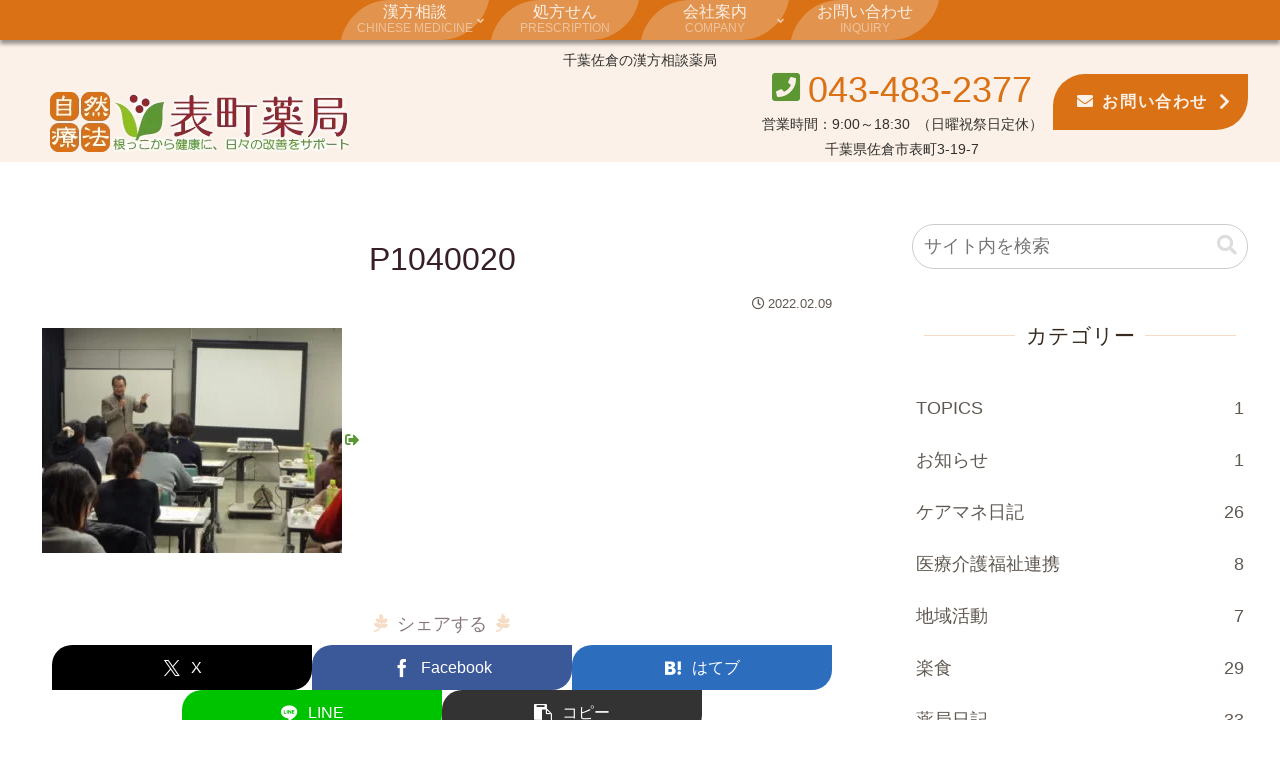

--- FILE ---
content_type: text/css
request_url: https://omotechou.com/wp/wp-content/themes/omotechou/style.css?ver=6.9&fver=20250910025027
body_size: 17127
content:
@charset "UTF-8";

/*!
Theme Name: omotechou
Author: J.
Author URI: https://web.ekaki-j.com
Template:   cocoon-master
Version:    1.1.3
*/

/************************************
** 子テーマ用のスタイルを書く
************************************/
/*必要ならばここにコードを書く*/
/*###### ローディング ######*/
#loading-container {
width: 100vw;
height: 100vh;
transition: all 1s;
background-color: #fff;
position: fixed;
top: 0;
left: 0;
z-index: 9999;
opacity: 0.9;
}
#loading-container .loading {
width: 80px;
height: 80px;
/*margin: 200px auto;
position: relative;*/
position: absolute;
top: 0;
bottom: 0;
left: 0;
right: 0;
margin: auto;
}
.loading .inner-circle {
position: absolute;
top: 0;
right: 0;
/*left: 23.431px;*/
width: 50px;
height: 50px;
border-radius: 50% 0 50% 0;
background-color: rgba(218, 113, 21, 0.6);
animation: loading 2s linear infinite;
}
/*.loading .inner-circle.circle-1 {
}*/
.loading .inner-circle.circle-2 {
animation-delay: .4s;
}
.loading .inner-circle.circle-3 {
animation-delay: .8s;
}
.loading .inner-circle.circle-4 {
animation-delay: 1.2s;
}
.loading .inner-circle.circle-5 {
animation-delay: 1.6s;
}
#loading-container.loaded .loading .inner-circle {
animation: fadeOut .5s forwards;
}
#loading-container.loaded {
animation: loaded 1s forwards;
}
/*###### 共通 ######*/
* {
-webkit-tap-highlight-color: transparent; /* 強調をなくす */
}
.clearfix:after {
content:" ";
display:block;
clear:both;
}
input:read-only {
background-color: #ccc;
color: #666;
}
button {
background-color: transparent;
border: none;
cursor: pointer;
outline: none;
padding: 0;
appearance: none;
}
.speech-balloon ul {
margin-bottom: 0;
padding-left: 0;
}
.speech-balloon.question ul li {
list-style: none;
text-indent: -1.5em;
padding-left: 1.5em;
}
.speech-balloon.question ul li:before {
content: "\f059";
font-family: "Font Awesome 5 Free";
font-weight: 400;
margin-right: .5em;
color: #ccbb66;
}
figure,
figure figcaption {
text-align: center;
}
.column-wrap div {
text-align: left;
}
.free-dial-mark {
width: 2em;
height: auto;
margin-right: 0.5em;
}
body a.tel-num .anchor-icon {
display: none;
}
/*** flex box ***/
body .flex-container {
display: flex;
flex-wrap: wrap;
margin: 0;
padding: 0;
justify-content: center;
}
ul.flex-container,
ol.flex-container {
list-style: none;
}
.flex-container .flex-item {
height: auto;
box-sizing: border-box;
position: relative;
text-align: center;
display: block;
}
.flex-container .flex-item a {
display: block;
text-decoration: none;
}
.flex-container .flex-item span {
/*display: block;*/
}
.flex-container .inner {
display: block;
position: relative;
margin: 0 auto 0;
box-sizing: border-box;
padding: 25px 8.33333%;
width: 100%;
background-color: white;
text-decoration: none;
color: #444;
}
.flex-container .flex-item dd {
margin-left: 0;
}
.flex-container.line h4 {
margin-top: 1em;
margin-bottom: 1em;
margin: 1em;
border-top: 1px solid #06c755;
border-bottom: 1px solid #06c755;
width: 100%;
}
/*** リスト ***/
ul.komelist {
list-style: none;
padding-left: 0;
}
ul.komelist li {
padding-left: .5em;
text-indent: -.5em;
}
ul.komelist li:before {
content: "*";
}
ol.list-none {
list-style: none;
padding-left: 0;
}
.dl-single-line > dt {
font-weight: bold;
float: left;
clear: left;
margin-right: 0.5em;
}
dl dt {
font-weight: bold;
}
dl.komelist dt {
clear: left;
float: left;
margin-right: 0.5em;
}
dl.check > dt {
text-indent: -1.5em;
padding-left: 1.5em;
}
dl.check > dt:before {
content: "\f00c";
font-family: "Font Awesome 5 Free";
font-weight: 900;
margin-right: .5em;
color: #ccbb66;
}
dl.number > dt {
/*text-indent: -1.5em;
padding-left: 1.5em;*/
position: relative;
padding-left: 2.5em;
text-indent: -2.5em;
line-height: 100%;
}
dl.number > dt:before,
ol.number > li dl dt:before {
display: inline-flex;
justify-content: center;
align-items: center;
width: 2em;
height: 2em;
border-radius: 50%;
margin-right: .5em;
padding-left: 0;
text-indent: 0;
}
dl.number > dt:before {
background-color: #f6dcc5;
color: #aa003e;
}
ol.number > li dl dt:before {
background-color: #aa003e;
color: #f6dcc5;
}
dl.number > dt:nth-of-type(1):before,
ol.number > li:nth-of-type(1) dl dt:before {
content: "1";
}
dl.number > dt:nth-of-type(2):before,
ol.number > li:nth-of-type(2) dl dt:before {
content: "2";
}
dl.number > dt:nth-of-type(3):before,
ol.number > li:nth-of-type(3) dl dt:before {
content: "3";
}
dl.number > dt:nth-of-type(4):before,
ol.number > li:nth-of-type(4) dl dt:before {
content: "4";
}
dl.number > dt:nth-of-type(5):before,
ol.number > li:nth-of-type(5) dl dt:before {
content: "5";
}
dl.number > dt:nth-of-type(6):before,
ol.number > li:nth-of-type(6) dl dt:before {
content: "6";
}
/*** カウンター連番 ***/
/* カウンターのリセット */
.counter-wrap {
  counter-reset: number; /* dt 用のカウンターをリセット */
}
/* dt のスタイル調整 */
.counter-wrap dl:not(.check) > dt {
  display: flex;
  align-items: center;
  gap: 0.5em; /* 番号とテキストの間隔 */
  line-height: 1.4;
  margin-bottom: 0.5em;
}
/* 番号をつける */
.counter-wrap dl:not(.check) > dt::before {
  content: counter(number); /* カウンターの値を表示 */
  counter-increment: number; /* カウンターをインクリメント */
  display: flex;
  justify-content: center;
  align-items: center;
  width: 2em;
  height: 2em;
  min-width: 2em;
  border-radius: 50%;
  font-weight: bold;
background-color: #f6dcc5;
color: #aa003e;
/*flex-direction: column;*/ /* 番号とテキストを縦並びに */
flex-shrink: 0;
}

ul.check {
list-style: none;
padding-left: 0;
overflow: hidden; /* フロートの影響を防ぐ 20250120追加 */
}
ul.check > li {
/*text-indent: -1.5em;
padding-left: 1.5em;*/
  display: flex; /* アイコンとテキストを同じ行に */
  align-items: center; /* 垂直方向の位置を中央に */
  gap: 0.5em; /* アイコンとテキストの間隔 */
  padding-left: 0; /* `text-indent` は不要なので削除 */
}
ul.check > li:before {
content: "\f00c";
font-family: "Font Awesome 5 Free";
font-weight: 900;
/*margin-right: .5em;*/
  display: inline-flex; /* アイコンをインラインフレックスに */
  align-items: center; /* 垂直方向の位置を中央に */
  justify-content: center;
color: #ccbb66;
align-self: flex-start; /* 番号を左揃え */
}
/*** ページリンクボタン ***/
div.request-wrap {
display: flex;
flex-direction: column;
align-items: center;
font-size: 200%;
margin-bottom: 20px;
}
.request-wrap a .anchor-icon {
display: none;
}
a.page-link-btn {
font-weight: 700;
line-height: 1.5;
position: relative;
display: inline-block;
-webkit-user-select: none;
-moz-user-select: none;
-ms-user-select: none;
user-select: none;
-webkit-transition: all 0.3s;
transition: all 0.3s;
text-align: center;
vertical-align: middle;
text-decoration: none;
letter-spacing: 0.1em;
border-radius: 0.5rem;
font-size: 1.5rem;
padding: 1.5rem 3rem 1.5rem 2rem;
}
a.page-link-btn.contact {
color: #fff;
background-color: #ff8000;
}
a.page-link-btn.contact:hover {
background: #ffcc00;
}
a.page-link-btn i.fa,
a.page-link-btn i.fas {
margin-right: 1rem;
}
a.page-link-btn:before {
font-family: 'Font Awesome 5 Free';
font-size: 1.3rem;
line-height: 1;
position: absolute;
top: calc(50% - .6rem);
right: 1rem;
margin: 0;
padding: 0;
content: '\f054';
}
/*** 内部リンクボタン ***/
a.internal-link-btn {
font-weight: 700;
line-height: 1.5;
position: relative;
display: inline-block;
-webkit-user-select: none;
-moz-user-select: none;
-ms-user-select: none;
user-select: none;
-webkit-transition: all 0.3s;
transition: all 0.3s;
text-align: center;
vertical-align: middle;
text-decoration: none;
letter-spacing: 0.1em;
border-radius: 0.5rem;
font-size: 1.5rem;
padding: 1.5rem 3rem 1.5rem 2rem;
}
a.internal-link-btn {
color: #fff;
background-color: #005bab;
}
a.internal-link-btn:hover {
opacity: 0.8;
}
a.internal-link-btn i.fa,
a.internal-link-btn i.fas {
margin-right: 1rem;
}
a.internal-link-btn:before {
font-family: 'Font Awesome 5 Free';
font-size: 1.6rem;
line-height: 1;
position: absolute;
top: calc(50% - .8rem);
right: 1rem;
margin: 0;
padding: 0;
content: '\f054';
}
/*** 印刷ボタン ***/
.print-button {
border: solid 2px #f6dcc5;
border-radius: 10px;
background-color: #da7115;
padding: .5em 1em;
color: #fff;
transition: all .5s;
}
.print-button:hover {
border: solid 2px #da7115;
background-color: #fbf1e8;
color: #da7115;
}
/*.print-button:before {

}*/
/*** ダウンロードボタン ***/
.dl-button {
border: solid 2px #f6dcc5;
border-radius: 10px;
background-color: #da7115;
padding: .5em 1em;
color: #fff;
transition: all .5s;
 & a {
 color: #fff;
 text-decoration: none;
  .anchor-icon {
  display: none;
  }
 }
}
.dl-button:hover {
border: solid 2px #da7115;
background-color: #fbf1e8;
color: #da7115;
 & a {
 color: #da7115;
 }
}
/*** LINE登録 ***/
.line-container {
border: 2px solid #06c755;
border-radius: 4px;
padding: 1em;
}
/*** カラム ***/
body.category #main,
body.error404 #main,
body.search #main/*,
body.blog #main*/ {
width: 100%;
margin-right: 0;
}
body.category #sidebar,
body.error404 #sidebar,
body.search #sidebar/*,
body.blog #sidebar*/ {
display: none;
}
/*###### ヘッダー ######*/
.header-in .logo {
text-align: left;
margin-left: 20px;
margin-right: 20px;
}
.header-site-logo-image {
opacity: 0;
animation: logoRising 1.5s ease 0.5s alternate forwards;
}
.header-in .tagline {
/*text-align: left;*/
display: none;
}
/*** ヘッダー挿入 ***/
.header-in {
position: relative;
}
.header-in .header-item-wrap {
display: flex;
flex-direction: row-reverse;
position: absolute;
right: 0;
bottom: 0;
margin-bottom: 0;
margin-right: 20px;
font-weight: normal;
margin-left: 400px;
z-index: 1;
}
.header-item-wrap > div {
margin-left: 10px;
}
.header-item-wrap div {
/*margin-top: 0;
margin-bottom: 0;*/
}
.header-in .header-item-wrap .title {
/*color: #444;*/
}
.header-in .header-item-wrap .description {
color: #32302e;
font-size: 14px;
}
.header-item-wrap .description > span {
display: block;
}
.header-item-wrap .description > span span:not(:last-child),
.header-item-wrap .description i {
margin-right: .5em;
}
.header-item-wrap .header-tel-num,
.header-item-wrap .header-contact-button {
text-align: center;
}
.header-item-wrap .tel-num {
margin-top: 0;
}
.header-item-wrap .free-dial-mark {
/*width: 2em;
height: auto;
margin-right: 0.5em;*/
}
.header-item-wrap .tel-num > span {
/*display: inline-block;*/
}
.header-item-wrap .tel-num a {
color: #da7115;
text-decoration: none;
transition: all .5s;
position: relative;
font-size: 200%;
line-height: 0;
}
.header-item-wrap .tel-num a:after {
content: "";
position: absolute;
left: 0;
bottom: 0;
width: 0;
border-bottom: 2px solid #e39550;
transition: all .5s;
}
.header-item-wrap .tel-num a:hover {
color: #e39550;
}
.header-item-wrap .tel-num a:hover:after {
width: 100%;
}
.header-item-wrap .tel-num a {
/*font-size: 200%;*/
/*margin: 0;*/
}
.header-item-wrap .tel-num i {
font-size: 180%;
margin: 0;
position: relative;
bottom: 3px;
margin-right: .25em;
color: #5c9734;
}

.header-item-wrap .header-tel-num {
/*color: #f6dcc5;
text-shadow: 3px 3px 0 #fff, -3px -3px 0 #fff,
             -3px 3px 0 #fff, 3px -3px 0 #fff,
             0px 3px 0 #fff,  0 -3px 0 #fff,
             -3px 0 0 #fff, 3px 0 0 #fff;*/
}

.header-contact-button .contact-button {
display: flex;
flex-direction: column;
align-items: center;
font-size: 150%;
margin-bottom: 10px;
}
.header-contact-button .contact-button a {
font-weight: 700;
line-height: 1.5;
position: relative;
display: inline-block;
-webkit-user-select: none;
-moz-user-select: none;
-ms-user-select: none;
user-select: none;
transition: all 0.3s;
text-align: center;
vertical-align: middle;
text-decoration: none;
letter-spacing: 0.1em;
border-radius: 2rem 0 2rem 0;
font-size: 1.0rem;
padding: 1.0rem 2.5rem 1.0rem 1.5rem;
}
.header-contact-button .contact-button a {
color: #fbf1e8;
background-color: #da7115;
}
.header-contact-button .contact-button a:hover {
background: #e39550;
}
.header-contact-button .contact-button a i.fa,
.header-contact-button .contact-button a i.fas {
margin-right: .5rem;
}
.header-contact-button .contact-button a:before {
font-family: 'Font Awesome 5 Free';
font-size: 1.1rem;
line-height: 1;
position: absolute;
top: calc(50% - .55rem);
right: 1rem;
margin: 0;
padding: 0;
content: '\f054';
}
/*** ナビゲーション ***/
#header-container .navi {
/*padding-top: 5px;
padding-bottom: 5px;*/
}
#navi {
top: 0;
z-index: 2;
width: 100%;
box-shadow: 0 4px 4px rgba(0,0,0,0.4);
transition: all 0.3s;
margin: auto;
}
#navi.fixed {
position: fixed;
left: 0;
right: 0;
margin: auto;
background-color: #fbf1e8;
width: 50%;
min-width: 1255px;
border-radius: 0 0 20px 20px;
transition: all 0.3s;
}
#navi:not(.fixed) .navi-in > ul > li > a {
animation: mainNaviA .6s ease forwards;
opacity: 0;
}
#navi.fixed li {
background-color: #fbf1e8;
}
#navi.fixed li a {
color: #32302e;
}
#navi .navi-in {
/*width: 100% !important;*/
}
#navi.fixed .navi-in {
}
#navi #navi-in.navi-in > ul > li:first-child {
width: 40px;
padding-top: 5px;
padding-bottom: 5px;
margin-right: 20px;
height: auto;
display: none;
}
#navi.fixed #navi-in.navi-in > ul > li:first-child {
display: block;
overflow: hidden;
}
#navi.fixed .navi-in > ul > li:first-child a .caption-wrap {
/*position: relative;*/
/*overflow: hidden;*/
background-image: url(./img/home-icon.png);
background-repeat: no-repeat;
background-size: contain;
animation: logoRising 1.0s ease alternate forwards;
opacity: 0;
}
#navi .navi-in > ul > li:first-child a .caption-wrap div {
display: none;
}
#navi .navi-in > ul > li:first-child a .caption-wrap:before {
/*content: url(./img/home-icon.png);
display: block;
width: 50px;
height: 50px;
position: absolute;
top: 0;
bottom: 0;
left: 0;
right: 0;
margin: auto;*/
}
/*** メニューボタン ***/
.navi-in .menu-header li a {
overflow: hidden;
}
.navi-in .menu-header li a .caption-wrap {
position: relative;
z-index: 1;
}
.navi-in .menu-header li a .has-sub {
z-index: 1;
}
#navi:not(.fixed) .navi-in .menu-header li:not(:first-child) a:before,
#navi:not(.fixed) .navi-in .menu-header li:not(:first-child) a:after {
position: absolute;
content: "";
transition: all .3s linear;
background-color: rgba(227, 149, 80, 1.0);
display: block;
width: 100px;
height: 100px;
box-sizing: border-box;
border-radius: 50%;
}
#navi:not(.fixed) .navi-in .menu-header li:not(:first-child) ul.sub-menu li a:before,
#navi:not(.fixed) .navi-in .menu-header li:not(:first-child) ul.sub-menu li a:after {
position: absolute;
content: "";
transition: all .3s linear;
background-color: rgba(227, 149, 80, 1.0);
display: block;
width: 200px;
height: 200px;
box-sizing: border-box;
border-radius: 50%;
}
#navi.fixed .navi-in .menu-header li:not(:first-child) a {
color: #fbf1e8;
}
#navi.fixed .navi-in .menu-header li:not(:first-child) ul.sub-menu li {
background-color: rgba(227, 149, 80,1.0);
}
#navi.fixed .navi-in .menu-header li:not(:first-child) a:before,
#navi.fixed .navi-in .menu-header li:not(:first-child) a:after {
position: absolute;
content: "";
transition: all .3s linear;
background-color: rgba(218, 113, 21,1.0);
display: block;
width: 100px;
height: 100px;
box-sizing: border-box;
border-radius: 50%;
}
#navi.fixed .navi-in .menu-header li:not(:first-child) ul.sub-menu li a:before,
#navi.fixed .navi-in .menu-header li:not(:first-child) ul.sub-menu li a:after {
position: absolute;
content: "";
transition: all .3s linear;
background-color: rgba(218, 113, 21,1.0);
display: block;
width: 200px;
height: 200px;
box-sizing: border-box;
border-radius: 50%;
}
.navi-in .menu-header li a:before,
.navi-in .menu-header li ul.sub-menu li a:before {
top: 0;
left: 0;
}
.navi-in .menu-header li ul.sub-menu li a:before {
transform: translate(-20px, 0);
}
.navi-in .menu-header li a:after,
.navi-in .menu-header li ul.sub-menu li a:after {
bottom: 0;
right: 0;
}
.navi-in .menu-header li ul.sub-menu li a:after {
transform: translate(20px, 0);
}
#navi:not(.fixed) .navi-in .menu-header li:hover > a:before {
transform: translate(0, -60px);
background-color: rgba(218, 113, 21,1.0);
}
#navi:not(.fixed) .navi-in .menu-header li ul.sub-menu > li:hover > a:before {
transform: translate(-20px, -160px);
background-color: rgba(218, 113, 21,1.0);
}
#navi:not(.fixed) .navi-in .menu-header li:hover > a:after {
transform: translate(0, 60px);
background-color: rgba(218, 113, 21,1.0);
}
#navi:not(.fixed) .navi-in .menu-header li ul.sub-menu > li:hover > a:after {
transform: translate(20px, 160px);
background-color: rgba(218, 113, 21,1.0);
}
#navi.fixed .navi-in .menu-header li:hover > a:before {
transform: translate(0, -60px);
background-color: rgba(227, 149, 80,1.0);
}
#navi.fixed .navi-in .menu-header li ul.sub-menu > li:hover > a:before {
transform: translate(-20px, -160px);
background-color: rgba(227, 149, 80,1.0);
}
#navi.fixed .navi-in .menu-header li:hover > a:after {
transform: translate(0, 60px);
background-color: rgba(227, 149, 80,1.0);
}
#navi.fixed .navi-in .menu-header li ul.sub-menu > li:hover > a:after {
transform: translate(20px, 160px);
background-color: rgba(227, 149, 80,1.0);
}
#navi:not(.fixed).navi .menu-header > .menu-item.current-menu-item > a:before,
#navi:not(.fixed).navi .menu-header > .menu-item.current-menu-ancestor > a:before,
#navi:not(.fixed).navi .menu-header > .menu-item > .current-menu-item > a:before {
transform: translate(0, -60px);
background-color: rgba(218, 113, 21,1.0);
}
#navi:not(.fixed) .navi-in .menu-header li ul.sub-menu li.current-menu-item > a:before,
#navi:not(.fixed) .navi-in .menu-header li ul.sub-menu li.current-menu-ancestor > a:before {
transform: translate(-20px, -160px);
background-color: rgba(218, 113, 21,1.0);
}
#navi:not(.fixed).navi .menu-header > .menu-item.current-menu-item > a:after,
#navi:not(.fixed).navi .menu-header > .menu-item.current-menu-ancestor > a:after,
#navi:not(.fixed).navi .menu-header > .menu-item > .current-menu-item > a:after {
transform: translate(0, 60px);
background-color: rgba(218, 113, 21,1.0);
}
#navi:not(.fixed) .navi-in .menu-header li ul.sub-menu li.current-menu-item > a:after,
#navi:not(.fixed) .navi-in .menu-header li ul.sub-menu li.current-menu-ancestor > a:after {
transform: translate(20px, 160px);
background-color: rgba(218, 113, 21,1.0);
}
#navi.fixed.navi .menu-header > .menu-item.current-menu-item > a:before,
#navi.fixed.navi .menu-header > .menu-item.current-menu-ancestor > a:before,
#navi.fixed.navi .menu-header > .menu-item > .current-menu-item > a:before {
transform: translate(0, -60px);
background-color: rgba(227, 149, 80,1.0);
}
#navi.fixed .navi-in .menu-header li ul.sub-menu li.current-menu-item > a:before,
#navi.fixed .navi-in .menu-header li ul.sub-menu li.current-menu-ancestor > a:before {
transform: translate(-20px, -160px);
background-color: rgba(227, 149, 80,1.0);
}
#navi.fixed.navi .menu-header > .menu-item.current-menu-item > a:after,
#navi.fixed.navi .menu-header > .menu-item.current-menu-ancestor > a:after,
#navi.fixed.navi .menu-header > .menu-item > .current-menu-item > a:after {
transform: translate(0, 60px);
background-color: rgba(227, 149, 80,1.0);
}
#navi.fixed .navi-in .menu-header li ul.sub-menu li.current-menu-item > a:after,
#navi.fixed .navi-in .menu-header li ul.sub-menu li.current-menu-ancestor > a:after {
transform: translate(20px, 160px);
background-color: rgba(227, 149, 80,1.0);
}

#navi:not(.fixed) .navi-in .menu-header li a:hover,
#navi:not(.fixed) .navi-in .menu-header li ul.sub-menu > li a:hover {
background-color: rgba(227, 149, 80,1.0);
}
#navi.fixed .navi-in .menu-header li:not(:first-child) a:hover,
#navi.fixed .navi-in .menu-header li:not(:first-child) ul.sub-menu > li a:hover {
background-color: rgba(251, 241, 232,1.0);
}
#navi.fixed .navi-in .menu-header li:first-child a:hover {
background-color: rgba(251, 241, 232,1.0);
}
#navi .navi-in .menu-header li a:hover {
/*background-color: rgba(170,0,62,1.0);*/
}
#navi:not(.fixed) .navi-in .menu-header > li > a:hover div,
#navi:not(.fixed) .navi-in .menu-header li ul.sub-menu > li > a:hover div {
color: #fbf1e8;
font-weight: bold;
}
#navi.fixed .navi-in .menu-header li > a:hover div,
#navi.fixed .navi-in .menu-header li ul.sub-menu > li > a:hover div {
color: #2d1e10;
font-weight: bold;
}
#navi:not(.fixed).navi .menu-header > .menu-item.current-menu-item,
#navi:not(.fixed).navi .menu-header > .menu-item.current-menu-ancestor,
#navi:not(.fixed).navi .menu-header > .menu-item > .current-menu-item,
#navi:not(.fixed) .navi-in .menu-header li ul.sub-menu li.current-menu-item,
#navi:not(.fixed) .navi-in .menu-header li ul.sub-menu li.current-menu-ancestor {
background-color: rgba(227, 149, 80,1.0);
}
#navi.fixed.navi .menu-header > .menu-item.current-menu-item:not(:first-child),
#navi.fixed.navi .menu-header > .menu-item.current-menu-ancestor:not(:first-child),
#navi.fixed.navi .menu-header > .menu-item:not(:first-child) > .current-menu-item,
#navi.fixed .navi-in .menu-header li:not(:first-child) ul.sub-menu li.current-menu-item,
#navi.fixed .navi-in .menu-header li:not(:first-child) ul.sub-menu li.current-menu-ancestor {
background-color: rgba(251, 241, 232,1.0);
}
#navi:not(.fixed).navi .menu-header > .menu-item.current-menu-item > a div,
#navi:not(.fixed).navi .menu-header > .menu-item.current-menu-ancestor > a div,
#navi:not(.fixed).navi .menu-header > .menu-item > .current-menu-item > a div,
#navi:not(.fixed) .navi-in .menu-header li ul.sub-menu li.current-menu-item > a div,
#navi:not(.fixed) .navi-in .menu-header li ul.sub-menu li.current-menu-ancestor > a div {
/*color: #aa003e;*/
color: #fbf1e8;
font-weight: bold;
}
#navi.fixed.navi .menu-header > .menu-item.current-menu-item > a div,
#navi.fixed.navi .menu-header > .menu-item.current-menu-ancestor > a div,
#navi.fixed.navi .menu-header > .menu-item > .current-menu-item > a div,
#navi.fixed .navi-in .menu-header li ul.sub-menu li.current-menu-item > a div,
#navi.fixed .navi-in .menu-header li ul.sub-menu li.current-menu-ancestor > a div {
color: #2d1e10;
font-weight: bold;
}
/*** grid layout ***/
.grid-container {
display: grid;
gap: 0.25rem;
grid-template-columns: repeat(auto-fit, minmax(300px, 1fr));
}
.grid-container > .grid-item {
align-items: start;
overflow: hidden;
height: auto;
box-sizing: border-box;
position: relative;
text-align: center;
/*aspect-ratio: 4 / 3;*/
}
.grid-container > .grid-item:not(.line) {
display: flex;
}
.grid-container > .grid-item.line {
display: block;
}
ul.grid-container,
ol.grid-container {
list-style: none;
padding: 0;
margin: 0;
}
.grid-container .grid-item a {
display: block;
text-decoration: none;
}
.grid-container .inner {
display: block;
position: relative;
margin: 0 auto 0;
box-sizing: border-box;
padding: 25px 8.33333%;
width: 100%;
background-color: white;
text-decoration: none;
color: #444;
}
.grid-container .grid-item dd {
margin-left: 0;
}
.grid-container.line h4 {
margin-top: 1em;
margin-bottom: 1em;
margin: 1em;
border-top: 1px solid #06c755;
border-bottom: 1px solid #06c755;
width: 100%;
}
/*###### アピールエリア ######*/
.home #container {

}
.home #content {/*20241001追加（試験的）*/
  /*margin-top: 0;
  padding-top: 0;*/
}
.appeal {
/*background-size: cover;*/
/*background-size: contain;*/
background-position: center bottom 1px;/*20241001追加（試験的）*/
}
#appeal {
height:calc(100vw * 0.3);
position: relative;
overflow: hidden;
/*margin: 0;*//*20241001追加（試験的）*/
/*padding: 0;*//*20241001追加（試験的）*/
 #appeal-in {/*20241001追加（試験的）*/
 /*margin: 0;
 padding: 0;*/
 }
}
#appeal-in:after {
content: "";
width: 100%;
height: 209px;
background-image: url(img/appeal-after.png);
background-size: 100% auto;
background-position: center bottom;
background-repeat: no-repeat;
position: absolute;
left: 0;
right: 0;
bottom: 0;/*20241001変更（試験的）*/
/*transform: translateY(5px);*/
}
.appeal-content {
background-color: transparent;
}
.appeal-content .appeal-title {
font-weight: 500;
line-height: 130%;
text-shadow: -1px 1px 2px rgba(255,255,255,1.0),
             1px 1px 2px rgba(255,255,255,1.0),
             1px -1px 2px rgba(255,255,255,1.0),
             -1px -1px 2px rgba(255,255,255,1.0),
             -4px 0px 4px rgba(255,255,255,0.7),
             0px 4px 4px rgba(255,255,255,0.7),
             4px 0px 4px rgba(255,255,255,0.7),
             0px -4px 4px rgba(255,255,255,0.7);
opacity: 0;
animation: appealFalling 1.5s ease 0.5s alternate forwards;
}
.appeal-content .appeal-message {
font-weight: 500;
line-height: 130%;
text-shadow: -1px 1px 2px rgba(255,255,255,1.0),
             1px 1px 2px rgba(255,255,255,1.0),
             1px -1px 2px rgba(255,255,255,1.0),
             -1px -1px 2px rgba(255,255,255,1.0),
             -4px 0px 4px rgba(255,255,255,0.7),
             0px 4px 4px rgba(255,255,255,0.7),
             4px 0px 4px rgba(255,255,255,0.7),
             0px -4px 4px rgba(255,255,255,0.7);
opacity: 0;
animation: appealRiging 1.5s ease 0.5s alternate forwards;
}
/*###### サイドバー ######*/
.widget-sidebar .widget-title {
background-color: transparent;
font-weight: normal;
display: flex;
align-items: center;
}
.widget-sidebar .widget-title:before,
.widget-sidebar .widget-title:after {
content: "";
height: 1px;
flex-grow: 1;
background-color: #f6dcc5;
}
.widget-sidebar .widget-title:before {
margin-right: .5em;
}
.widget-sidebar .widget-title:after {
margin-left: .5em;
}
/*** ウィジェット ***/
/** アーカイブ **/
.widget_archive ul li:last-child,
.widget_archive ul li:nth-last-child(2) {
display: none;
}
/*###### フッター ######*/
.footer-bottom-logo img {
height: auto;
}
.navi-footer-in > .menu-footer li {
border-left-color: rgba(170,0,62,0.1);
}
.navi-footer-in > .menu-footer li:last-child {
border-right-color: rgba(170,0,62,0.1);
}
.copyright {
font-family: Verdana,"Droid Sans",sans-serif;
}
/*###### 本文 ######*/
header.entry-header {
text-align: center;
}
h1.entry-title {
/*text-align: center;*/
text-align: left;
display: inline-block;
/*margin-left: auto;
margin-right: auto;
padding: 0;*/
font-weight: normal;
color: #371f28;
font-size: 180%;
/*position: relative;*/
}
h1.entry-title span {
display: inline-block;
}
.entry-content h2 {
font-weight: normal;
color: #32302e;
background: none;
padding-left: 0;
padding-bottom: 0;
border-bottom: 2px solid #fbf1e8;
position: relative;
font-size: 160%;
}
.entry-content h2:before {
content: "\f06c";
font-family: "Font Awesome 5 Free";
font-weight: 900;
margin-right: .5em;
color: #da7115;
}
.entry-content h2:after {
position: absolute;
content: "";
border-bottom: solid 5px #da7115;
bottom: -5px;
left: 0;
width: 30%;
}
.entry-content h3,
.entry-content .h3 {
font-weight: normal;
color: #32302e;
display: flex;
align-items: center;
justify-content: left;
border: none;
padding: 0;
font-size: 130%;
/*position: relative;*/
border-left: 2px solid #da7115;
padding-left: .5em;
}
.entry-content h3:before,
.entry-content .h3:before {
/*content: "";
position: absolute;
border-bottom: solid 5px #f6dcc5;
bottom: -5px;
left: 0;
width: 10%;*/
}
.entry-content h3:after,
.entry-content .h3:after {
/*position: absolute;*/
content: "";
height: 1px;
flex-grow: 1;
background-color: #fbf1e8;
/*border-bottom: solid 5px #f6dcc5;
bottom: -5px;
left: 0;
width: 30%;*/
}
.entry-content h4 {
font-weight: normal;
color: #32302e;
display: flex;
align-items: center;
justify-content: left;
border-top: 1px solid #da7115;
border-bottom: 1px solid #da7115;
}
.entry-content .line-container h4 {
margin-top: 0;
margin-bottom: 0;
border-top: 1px solid #06c755;
border-bottom: 1px solid #06c755;
}
.entry-content h5 {
font-weight: normal;
color: #32302e;
border: none;
border-left: 2px solid #da7115;
padding: 0;
padding-left: .5em;
}
.clearfix.large-photo > img,
.clearfix.large-photo > p img,
.clearfix.large-photo > figure,
.clearfix.large-photo > .wp-block-image {
max-width: 50%;
height: auto;
}
/*### まとめ ###*/
ul.matome {
list-style: none;
padding-left: 0;
}
ul.matome > li {
text-indent: -1.5em;
padding-left: 1.5em;
}
ul.matome > li a .anchor-icon {
text-indent: 0;
padding-left: 0;
}
ul.matome > li:before {
content: "\f18c";
font-family: "Font Awesome 5 Brands";
font-weight: 900;
margin-right: .5em;
color: #f6dcc5;
}
/*###### トップページ ######*/
.home .large-photo img {
/*width: 50%;
height: auto;*/
}
/*** flex box ***/
.home.page .flex-container.pict .flex-item {
width: 20%;
padding-left: 2%;
padding-right: 2%;
}
.home.page .flex-container.pict .flex-item .item-title {
display: inline-block;
line-height: 110%;
font-size: 80%;
}
.home.page .flex-container.pict .flex-item .item-title span {
display: inline-block;
}
.home.page .flex-container.menu {
justify-content: space-around;
}
.home.page .flex-container.menu > .flex-item {
width: 31.333333%;
margin-left: 1%;
margin-right: 1%;
margin-bottom: 1em;
justify-content: space-around;
border: 4px solid #da7115;
border-radius: 40px 0 40px 0;
padding: 0;
transition: all .5s;
overflow: hidden;
}
.home.page .flex-container.menu > .flex-item.line {
border-color: #06c755;
}
.home.page .flex-container.menu .flex-item p {
/*margin: 0;*/
margin-bottom: 0;
}
.home.page .flex-container.menu > .flex-item a .item-title {
color: #da7115;
/*color: #fff;*/
text-shadow: -1px 1px 4px #fbf1e8,
             1px 1px 4px #fbf1e8,
             1px -1px 4px #fbf1e8,
             -1px -1px 4px #fbf1e8,
             -4px 0px 6px rgba(251,241,232,0.7),
             0px 4px 6px rgba(251,241,232,0.7),
             4px 0px 6px rgba(251,241,232,0.7),
             0px -4px 6px rgba(251,241,232,0.7);
}
.home.page .flex-container.menu > .flex-item a:hover .item-title {
/*color: initial;*/
color: #da7115;
text-shadow: -1px 1px 4px rgba(255,255,255,1.0),
             1px 1px 4px rgba(255,255,255,1.0),
             1px -1px 4px rgba(255,255,255,1.0),
             -1px -1px 4px rgba(255,255,255,1.0),
             -4px 0px 6px rgba(255,255,255,0.7),
             0px 4px 6px rgba(255,255,255,0.7),
             4px 0px 6px rgba(255,255,255,0.7),
             0px -4px 6px rgba(255,255,255,0.7);
}
.home.page .flex-container.menu > .flex-item > a,
.home.page .flex-container.menu > .flex-item.no-anchor {
padding: 1em;
position: relative;
}
.home.page .flex-container.menu > .flex-item > a img {
width: 50%;
display: block;
margin: auto;
margin-top: 1em;
margin-bottom: 1em;
transition: all .5s;
}
.home.page .flex-container.menu > .flex-item.supplement > a img {
width: 90%;
}
.home.page .flex-container.menu > .flex-item:not(.no-anchor):hover {
background-color: #fbf1e8;
/*border: 4px solid #aa003e;*/
}
.home.page .flex-container.menu > .flex-item:not(.no-anchor):hover > a img {
transform: scale(1.1);
opacity: 0.7;
}
.home.page .flex-container.line .flex-item > a img {
transition: all .5s;
}
.home.page .flex-container.line .flex-item > a:hover img {
opacity: 0.7;
}
.home.page .flex-container.menu .flex-item > span {
display: inline-block;
}
.home.page .flex-container.menu .flex-item > h4 {
display: inline-block;
/*margin: 1em 1em .5em 1em;*/
margin: 0;
}
.home.page .flex-container.menu .flex-item .item-title {
font-size: 120%;
font-weight: 500;
border-top: 1px solid #da7115;
border-bottom: 1px solid #da7115;
line-height: 130%;
padding: 6px 0;
}
.home.page .flex-container.menu .flex-item.line .item-title {
border-color: #06c755;
}
.home.page .flex-container.menu .flex-item .item-description {
text-align: left;
color: initial;
}
.home.page .flex-container.menu .flex-container.line {
margin-top: 1em;
}
.home.page .flex-container.menu .flex-item dl {
margin: 0;
}
.home.page .flex-container.menu .flex-item dd {
text-align: left;
}
.home.page .flex-container.menu .flex-item a .anchor-icon {
display: none;
}
.home.page .flex-container.menu > .flex-item > a:before {
content: "\f00e";
font-family: "Font awesome 5 Free";
font-weight: 900;
font-size: 400%;
color: #fff;
width: 50%;
height: 50%;
position: absolute;
top: .5em;
bottom: 0;
left: 0;
right: 0;
margin: auto;
opacity: 0;
transition: all .5s;
z-index: 1;
}
.home.page .flex-container.menu > .flex-item a:hover:before {
opacity: 1;
}
/*** grid layout ***/
.home.page .grid-container.menu > .grid-item {
border: 4px solid #da7115;
border-radius: 40px 0 40px 0;
padding: 0;
transition: all .5s;
overflow: hidden;
}
.home.page .grid-container.menu > .grid-item.line {
border-color: #06c755;
}
.home.page .grid-container.menu > .grid-item > .line {
/*margin-top: .5em;
margin-bottom: .5em;*/
}
.home.page .grid-container.menu .grid-item p {
/*margin: 0;*/
margin-bottom: 0;
}
.home.page .grid-container.menu > .grid-item a .item-title {
color: #da7115;
/*color: #fff;*/
text-shadow: -1px 1px 4px #fbf1e8,
             1px 1px 4px #fbf1e8,
             1px -1px 4px #fbf1e8,
             -1px -1px 4px #fbf1e8,
             -4px 0px 6px rgba(251,241,232,0.7),
             0px 4px 6px rgba(251,241,232,0.7),
             4px 0px 6px rgba(251,241,232,0.7),
             0px -4px 6px rgba(251,241,232,0.7);
display: block;
}
.home.page .grid-container.menu > .grid-item a:hover .item-title {
/*color: initial;*/
color: #da7115;
text-shadow: -1px 1px 4px rgba(255,255,255,1.0),
             1px 1px 4px rgba(255,255,255,1.0),
             1px -1px 4px rgba(255,255,255,1.0),
             -1px -1px 4px rgba(255,255,255,1.0),
             -4px 0px 6px rgba(255,255,255,0.7),
             0px 4px 6px rgba(255,255,255,0.7),
             4px 0px 6px rgba(255,255,255,0.7),
             0px -4px 6px rgba(255,255,255,0.7);
}
.home.page .grid-container.menu > .grid-item > a,
.home.page .grid-container.menu > .grid-item.no-anchor {
padding: 1em;
position: relative;
}
.home.page .grid-container.menu > .grid-item > a img {
width: 50%;
display: block;
margin: auto;
margin-top: 1em;
margin-bottom: 1em;
transition: all .5s;
}
.home.page .grid-container.menu > .grid-item.supplement > a img {
width: 90%;
}
.home.page .grid-container.menu > .grid-item:not(.no-anchor):hover {
background-color: #fbf1e8;
/*border: 4px solid #aa003e;*/
}
.home.page .grid-container.menu > .grid-item:not(.no-anchor):hover > a img {
transform: scale(1.1);
opacity: 0.7;
}
.home.page .grid-container.line .grid-item > a img {
transition: all .5s;
}
.home.page .grid-container.line .grid-item > a:hover img {
opacity: 0.7;
}
.home.page .grid-container.menu .grid-item > span {
display: inline-block;
}
.home.page .grid-container.menu .grid-item > h4 {
display: inline-block;
/*margin: 1em 1em .5em 1em;*/
margin: 0;
}
.home.page .grid-container.menu .grid-item .item-title {
font-size: 120%;
font-weight: 500;
border-top: 1px solid #da7115;
border-bottom: 1px solid #da7115;
line-height: 130%;
padding: 6px 0;
}
.home.page .grid-container.menu .grid-item.line .item-title {
border-color: #06c755;
}
.home.page .grid-container.menu .grid-item .item-description {
text-align: left;
color: initial;
}
.home.page .grid-container.menu .grid-container.line {
margin-top: 1em;
}
.home.page .grid-container.menu .grid-item dl {
margin: 0;
}
.home.page .grid-container.menu .grid-item dd {
text-align: left;
}
.home.page .grid-container.menu .grid-item a .anchor-icon {
display: none;
}
.home.page .grid-container.menu > .grid-item > a:before {
content: "\f00e";
font-family: "Font awesome 5 Free";
font-weight: 900;
font-size: 400%;
color: #fff;
width: 50%;
height: 50%;
position: absolute;
top: .5em;
bottom: 0;
left: 0;
right: 0;
margin: auto;
opacity: 0;
transition: all .5s;
z-index: 1;
}
.home.page .grid-container.menu > .grid-item a:hover:before {
opacity: 1;
}
.home.page .column-wrap > div {
padding: .5em;
}
/*###### 処方せん ######*/
.prescription.page .flex-container.merit .flex-item p,
.prescription.page .flex-container.flow .flex-item p {
margin: 0;
}
.prescription.page .flex-container.merit .flex-item img,
.prescription.page .flex-container.flow > .flex-item > p img {
width: 50%;
}
.prescription.page .flex-container.merit .flex-item {
width: 31.333333%;
margin-left: 1%;
margin-right: 1%;
margin-bottom: 1em;
padding: 1em;
justify-content: space-around;
border: 2px solid #f6dcc5;
border-radius: 20px;
}
.prescription.page .flex-container.merit .flex-item dl {
margin: 0;
}
.prescription.page .flex-container.merit .flex-item dd {
text-align: left;
}
.prescription.page .flex-container.flow > .flex-item {
width: 31.333333%;
margin-left: 1%;
margin-right: 1%;
padding: 1em;
justify-content: space-around;
position: relative;
border: 2px solid #f6dcc5;
border-radius: 20px;
}
/*.prescription.page .flex-container.flow > .flex-item:not(:last-child)*/
.prescription.page .flex-container.flow > .flex-item {
margin-bottom: 1.2em;
}
.prescription.page .flex-container.flow > .flex-item:not(:last-child):after {
content: "\f0da";
font-family: "Font Awesome 5 Free";
font-weight: 900;
position: absolute;
top: 0;
bottom: 0;
right: 0;
margin: auto;
width: 3rem;
height: 3rem;
font-size: 3rem;
transform: translate(2.4rem,-1rem);
color: #aa003e;
z-index: 1;
}
.prescription.page .flex-container.flow .flex-item dl {
margin: 0;
}
.prescription.page .flex-container.flow .flex-item dl > dt {
margin-bottom: .5em;
}
.prescription.page .flex-container.flow .flex-item dd {
text-align: left;
}
.prescription.page .flex-container.flow .flex-item dd:not(:last-child) {
/*margin-bottom: 1.0em;*/
}
.prescription.page .flex-container.flow .flex-item dd:last-child {
margin-bottom: 1.0em;
}
/*** あんしんカード ***/
.column-wrap.anshin-card dl dt {
margin-bottom: 1em;
}
.column-wrap.anshin-card dl dd {
margin-left: 0;
}
img.anshin-card {
border: 1px solid #f6dcc5;
box-sizing: border-box;
}
/*###### 零売 ######*/
.reibai.page .flex-container.merit .flex-item p,
.reibai.page .flex-container.flow .flex-item p {
margin: 0;
}
.reibai.page .flex-container.merit .flex-item img,
.reibai.page .flex-container.flow > .flex-item > p img {
width: 50%;
}
.reibai.page .flex-container.merit .flex-item {
width: 31.333333%;
margin-left: 1%;
margin-right: 1%;
margin-bottom: 1em;
padding: 1em;
justify-content: space-around;
border: 2px solid #f6dcc5;
border-radius: 20px 0 20px 0;
}
.reibai.page .flex-container.merit .flex-item dl {
margin: 0;
}
.reibai.page .flex-container.merit .flex-item dd {
text-align: left;
}
.reibai.page .flex-container.flow > .flex-item {
width: 31.333333%;
margin-left: 1%;
margin-right: 1%;
padding: 1em;
justify-content: space-around;
position: relative;
border: 2px solid #f6dcc5;
border-radius: 20px 0 20px 0;
}
/*.reibai.page .flex-container.flow > .flex-item:not(:last-child)*/
.reibai.page .flex-container.flow > .flex-item {
margin-bottom: 1.2em;
}
.reibai.page .flex-container.flow > .flex-item:not(:last-child):after {
content: "\f0da";
font-family: "Font Awesome 5 Free";
font-weight: 900;
position: absolute;
top: 0;
bottom: 0;
right: 0;
margin: auto;
width: 3rem;
height: 3rem;
font-size: 3rem;
transform: translate(2.4rem,-1rem);
color: #5c9734;
z-index: 1;
}
.reibai.page .flex-container.flow .flex-item dl {
margin: 0;
}
.reibai.page .flex-container.flow .flex-item dd {
text-align: left;
}
.reibai.page .flex-container.flow .flex-item dd:not(:last-child) {
margin-bottom: 1.0em;
}
/*###### 漢方相談 ######*/
.kanpou dl.review dd {
margin-left: 0;
}
.kanpou dl.review ul {
list-style: none;
padding-left: 0;
}
.kanpou dl.review ul > li {
text-indent: -1.5em;
padding-left: 1.5em;
}
.kanpou dl.review ul > li:before {
content: "\f299";
font-family: "Font Awesome 5 Brands";
font-weight: 900;
margin-right: .5em;
color: #f6dcc5;
}
/*###### 病気の症状と原因 ######*/
.disease dl.check dd {
margin-left: 0;
}
.disease dl.check dd {
margin-bottom: 1.5em;
}
.disease dl.check > dt {
font-weight: normal;
color: #371f28;
display: flex;
align-items: center;
justify-content: left;
border: none;
padding: 0;
font-size: 130%;
text-indent: 0;
padding-left: 0;
}
.disease dl.check > dt:after {
content: "";
height: 1px;
flex-grow: 1;
background-color: #ccbb66;
}
/*###### 会社概要 ######*/
.company .entry-content .fa,
.company .entry-content .fas {
margin-right: 0.5em;
}
.company dl dd span {
display: inline-block;
margin-right: .5em;
}
.company .free-dial-mark {
/*width: 2em;
height: auto;
margin-right: 0.5em;*/
}
.company dl:not(.dl-single-line) > dd {
margin-left: 0;
}
.company dl:not(.dl-single-line) > dt:not(:first-child) {
margin-top: 1.5em;
}
.company .dl-single-line > dt {
width: 5em;
text-align: right;
}
.company .dl-single-line > dd {
margin-left: 5.5em;
}
/*** flex box ***/
.column-wrap.store .column-left {
/*position: relative;*/
}
.column-wrap.store .column-right {
/*position: relative;*/
}
.column-wrap.store > div {
/*padding-bottom: 0;*/
}
.column-wrap.store .flex-container.store {
align-items: flex-start;
justify-content: space-between;
}
.column-wrap.store .flex-container.store .flex-item {
/*display: flex;
align-items: center;
justify-content: center;*/
width: 50%;
border: 1px solid #fff;
/*margin-bottom: 1%;*/
overflow: hidden;
/*transition: all .5s;*/
}
.column-wrap.store .column-left:before,
.column-wrap.store .column-right:before {
/*content: "";
display: block;
padding-top: 75%;*/
}
.column-wrap.store .column-left img,
.column-wrap.store .column-right .flex-container.store {
/*position: absolute;
top: 0;
left: 0;
bottom: 0;
right: 0;*/
}

.column-wrap.store .flex-container.store .flex-item:nth-of-type(2n) {
/*margin-left: 1%;*/
}
.column-wrap.store .flex-container.store .flex-item a,
.column-wrap.store .flex-container.store .flex-item img {
display: block;
transition: all .5s;
}
.company.page .flex-container.store .flex-item:hover img {
transform: scale(1.1);
}
/*###### あいさつ ######*/
.concept dl:not(.dl-single-line) > dd {
margin-left: 0;
}
.concept dl:not(.dl-single-line) > dt:not(:first-child) {
margin-top: 1.5em;
}
/*###### 求人 ######*/
/*###### 栄養療法 ######*/
/*### 温冷比 ###*/
.foods .flex-container {
justify-content: space-around;
}
.foods .flex-container .flex-item {
width: auto;
/*height: 40px;*/
height: auto;
/*margin: .2em 1em .2em 0;
padding: .3em 1em;
border-radius: 20px;*/
box-sizing: border-box;
position: relative;
/*background: #f6dcc5;*/
display: flex;
justify-content: center;
align-items: center;
font-weight: 500;
margin-bottom: 1em;
}
.foods .flex-container .flex-item span {
width: auto;
height: 40px;
margin: .2em 1em .2em -1em;
padding: .3em 1.1em;
border-radius: 20px;
z-index: -1;
}
.foods.warm .flex-container .flex-item span {
background: #f6dcc5;
}
.foods.cool .flex-container .flex-item span {
background: #e6f3f7;
}
dl.foods > dt {
margin-bottom: .5em;
position: relative;
padding-left: 2.5em;
text-indent: -2.5em;
line-height: 100%;
}
dl.foods > dt:before {
display: inline-flex;
justify-content: center;
align-items: center;
width: 2em;
height: 2em;
border-radius: 50%;
margin-right: .5em;
padding-left: 0;
text-indent: 0;
}
dl.foods.warm > dt:before {
content: "温";
color: #aa003e;
background-color: #f6dcc5;
}
dl.foods.cool > dt:before {
content: "冷";
color: #0082aa;
background-color: #e6f3f7;
}
dl.foods > dd {
margin-left: 0;
}
dl.foods > dd dd {
margin-left: 0;
}
/*### 食事の順序 ###*/
.flex-container.order {
justify-content: flex-start;
margin-bottom: 40px;
}
.flex-container.order .flex-item {
width: auto;
height: auto;
margin: 0 1em .2em 0;
padding: .3em 1em;
border-radius: 30px;
box-sizing: border-box;
position: relative;
background: #f6dcc5;
display: flex;
justify-content: flex-start;
align-items: center;
font-weight: 500;
}
.flex-container.order .flex-item dl {
margin-bottom: 0;
text-align: left;
}
.flex-container.order .flex-item dl dt {
/*text-align: left;*/
}
.flex-container.order .flex-item dl dd {
font-size: 90%;
}
.flex-container.order .flex-item:not(:last-child):after {
content: "\f0da";
font-family: "Font Awesome 5 Free";
font-weight: 900;
position: absolute;
top: 0;
bottom: 0;
right: -.7em;
margin: auto;
display: flex;
align-items: center;
color: #aa003e;
}
.flex-container.order .flex-item:first-child {
margin-left: 0;
}
.flex-container.order .flex-item:last-child {
margin-right: 0;
}
.flex-container.order.last {
margin-bottom: 1em;
}
/*### 季節の食べ物 ###*/
.seasonalfoods .flex-container {
justify-content: space-around;
}
.seasonalfoods .flex-container .flex-item {
width: auto;
/*height: 40px;*/
height: auto;
/*margin: .2em 1em .2em 0;
padding: .3em 1em;
border-radius: 20px;*/
box-sizing: border-box;
position: relative;
/*background: #f6dcc5;*/
display: flex;
justify-content: center;
align-items: center;
font-weight: 500;
margin-bottom: 1em;
}
.seasonalfoods .flex-container .flex-item span {
width: auto;
height: 40px;
margin: .2em 1em .2em -1em;
padding: .3em 1.1em;
border-radius: 20px;
background: #f6dcc5;
z-index: -1;
}
dl.seasonalfoods > dt {
margin-bottom: .5em;
}
dl.seasonalfoods > dd {
margin-left: 0;
}
dl.seasonalfoods > dd dd {
margin-left: 0;
}
/*###### LINE友だち募集 ######*/
.flex-container.line .flex-item {
/*width: 50%;*/
display: flex;
align-items: center;
justify-content: center;
margin-top: .5em;
margin-bottom: .5em;
}
.flex-container.line .flex-item a {
}
.flex-container.line .flex-item img {
display: block;
}
/*###### 問い合せフォーム ######*/
dl#Inquiry dt {
clear: left;
float: left;
width: 11em;
text-align: right;
font-weight: bold;
}
dl#Inquiry dd {
margin-left: 11.5em;
margin-bottom: 20px;
}
/*** LINE友だち登録 ***/
.contact {
 .your-how-to-contact-child-line dd {
 .column-wrap > div {
 padding: 0;
 margin: 0;
 margin-top: .5em;
 }
  & a {
  display: inline-block;
  /*margin-right: 1em;*/
   & img {
   display: block;
   }
  }
 }
 .ticket-number {
 display: inline-block;
  & input[type="text"] {
  width: 10em;
  }
  & span:not([data-name="ticket-number"]) {
  display: inline-block;
  }
  .copy-success {
  font-size: 80%;
  background-color: #fbf1e8;
  border-radius: 1.5em;
  padding: .2em .5em;
  color: #371f28;
  margin-left: .5em;
  }
 }

}
/*** 問診票フォーム ***/
.contact {
 .hide {
 display: none;
 }
 .auto-filled {
 color: #888;/*2025Update*/
 }
}
.contact dd.has-parent.hide {
/*margin: 0;
max-height: 0;
opacity: 0;
transform: translateY(-20px);
transition: all 0.4s ease;*/
}
.contact dd.has-parent:not(.hide) {
/*margin: auto;
max-height: auto;
opacity: 1;
transform: translateY(0);
transition: all 0.4s ease;*/
}

.contact dl.inquiry.dl-single-line > dt {
width: 9em;
/*text-align: right;*/
}
.contact dl.inquiry.dl-single-line > dd {
margin-left: 9.5em;
}
.contact dl.inquiry.dl-single-line > dd.has-parent {
margin-left: 1em;
 & dt {
 width: 11em;
 /*font-weight: normal;*/
 }
 & dd {
 margin-left: 11.5em;
 }
}
.contact dl.inquiry > dd.has-parent {
margin-left: 1em;
 .dl-single-line dt {
 width: 11em;
 /*font-weight: normal;*/
 }
 .dl-single-line dd {
 margin-left: 11.5em;
 }
}
.contact dl.inquiry {
 & input[type="number"],
 & input[type="date"] {
 width: 10em;
 }
 & span.unit {
 margin-left: .5em;
 }
 & dt > span {
 /*margin-left: .5em;*/
 font-weight: normal;
 font-size: 90%;
 }
 & dt ul.komelist {
 font-weight: normal;
 line-height: 130%;
 font-size: 90%;
 }
}
.contact .monshin dl.inquiry > dd.has-parent {
margin-left: 2em;
}
.contact .monshin input.your-age {
width: 3.5em;
}
dl.inquiry {
 & dt {
 /*clear: left;
 float: left;
 width: 11em;
 text-align: right;
 font-weight: bold;*/
 }
 & dd {
 /*margin-left: 11.5em;*/
 margin-bottom: 20px;
 }
 & dl.has-parent > dt {
 font-weight: normal;
 }
 & dl.has-child > dd {
 /*margin-left: 1em;*/
 }
 & dl.has-parent {
 }
 & dl > dd:not(.has-parent) {
 /*margin-left: 10em;
 margin-bottom: 20px;*/
 }
 & dl > dd.has-parent dd {
 /*margin-left: 9em;*/
 }
 & dl.has-parent dt {
 /*width: 8.5em;*/
 }
}
dl#Inquiry dd.before-interpretation,
dl.inquiry dd.before-interpretation {
text-align: right;
}
p.submit,
p.send_button {
width: 10em;
margin-left: auto;
margin-right: auto;
}

p.submit input[type="submit"].wpcf7-submit,
p.send_button input[type="submit"].wpcf7-submit {
border-radius: 40px;
border: none;
font-weight: bold;
font-size: 100%;
background: #00aa11;
box-shadow: 0 3px 1px #00660a;
color: #fff;
transition: 0.3s;
padding: 1em;
}
p.submit input[type="submit"].wpcf7-submit:before,
p.send_button input[type="submit"].wpcf7-submit:before {
font-family: "Font Awesome 5 Free";
content: "\f0e0";
font-weight: 900;
}
p.submit input[type="submit"].wpcf7-submit:hover,
p.send_button input[type="submit"].wpcf7-submit:hover {
/*background: rgba(74,186,0,0.7);*/
background: #4dc458;
box-shadow: 0 -3px 1px #00660a;
transform: translateY(3px);
}
p.submit input[type="submit"].wpcf7-submit:focus,
p.send_button input[type="submit"].wpcf7-submit:focus {
outline: 0;
background: #00aa11;
}
dl#Inquiry b,
dl.inquiry b {
color: red;
font-weight: normal;
}
dl#Inquiry input:focus,
dl#Inquiry textarea:focus,
dl.inquiry input:focus,
dl.inquiry textarea:focus {
/*border: 1px solid #005bab;
outline: 0;*/
outline-color: #f6dcc5;
}
.tel-num.big.center {
text-align: center;
font-size: 200%;
font-weight: bold;
color: #4aba00;
}
.contact .tel-num span {
display: inline-block;
}
.contact .tel-num i.fa {
margin-right: .5em;
}
.contact p > span {
display: inline-block;
}
.contact p > span:not(:last-child) {
margin-right: .5em;
}
/*** 求人フォーム ***/
.entry {
/* ファイル選択ボタン */
 & input[type='file'] {
 color: rgb(31, 41, 55);
 cursor: pointer;
 border: 1px solid rgb(191, 194, 199);
 border-radius: 0.375rem;
 padding-right: 0.5rem;
 width: 100%;
 max-width: 24rem;
 }
 ::file-selector-button,
 ::-webkit-file-upload-button {
 background-color: rgb(209, 213, 219);
 color: rgb(31, 41, 55);
 border: none;
 cursor: pointer;
 border-right: 1px solid rgb(191, 194, 199);
 padding: 0.25rem 1rem;
 margin-right: 1rem;
 }
}
.entry {
 & dl.inquiry.dl-single-line > dt {
 width: 14em;
 }
 & dl.inquiry.dl-single-line > dd {
 margin-left: 14.5em;
  & span.supplement {
  display: inline-block;
  font-size: 80%;
  }
 }
 & dl.inquiry.dl-single-line > dd.has-parent {
 margin-left: 1em;
  & dt {
  width: 13em;
  }
  & dd {
  margin-left: 13.5em;
  }
 }
 & dl.inquiry > dd.has-parent {
 margin-left: 1em;
  .dl-single-line dt {
  width: 13em;
  }
  .dl-single-line dd {
  margin-left: 13.5em;
  }
 }
 & dl.inquiry {
  & input[type="number"],
  & input[type="date"] {
  width: 10em;
  }
  & dt > span {
  font-weight: normal;
  font-size: 90%;
  }
  & dt ul.komelist {
  font-weight: normal;
  line-height: 130%;
  font-size: 90%;
  }
 }
}
/*###### Welcart ######*/
/* 商品一覧ページ */
input[type="submit"].skubutton {
border-radius: 1.5em;
border: none;
background: #ff8000;
box-shadow: 0 3px 1px #cc6600;
color: #fff;
transition: 0.3s;
font-weight: bold;
font-size: 150%;
margin: auto;
margin-top: 10px;
margin-bottom: 10px;
/*max-width: 400px;*/
width: 10em;
text-align: center;
padding: .5em;
font-family: "Font Awesome 5 Free";
font-weight: 900;
}
input[type="submit"].skubutton:hover {
/*background: #eb3b00;*/
background: #ffcc00;
transform: translateY(3px);
box-shadow: 0 -3px 1px #e67300;
}
input[type="submit"].skubutton:focus {
outline: 0;
background: #ff8000;
/*background: #eb3b00;
box-shadow: 0 -3px 1px #ccc;
transform: translateY(3px);*/
box-shadow: 0 -3px 1px #cc6600;
}
.page.supplement .goto-itempage {
display: block;
text-align: right;
}
.page.supplement .status-wrap .tax {
font-size: 90%;
font-style: normal;
}
.supplement .how-to-buy {
margin: auto;
text-align: center;
}
.supplement .how-to-buy .fa,
.supplement .how-to-buy .fas {
margin-right: 0.5em;
}
.supplement .how-to-buy span {
display: inline-block;
}
.supplement .how-to-buy span {
font-size: 150%;
}
.supplement .how-to-buy.tel span:first-child {
margin-right: 1em;
}

/* 商品詳細ページ */
.single.item .header {
/*height: 100px;*/
}
.single.item .widget-below-single-content-title .catch {
text-align: center;
line-height: 150%;
}
.single.item .widget-below-single-content-title .catch p {
line-height: 150%;
}
.single.item .widget-below-single-content-title .catch > span {
display: inline-block;
}
.single.item .widget-below-single-content-title .catch .bold {
font-size: 150%;
}
.single.item .widget-below-single-content-title .catch .title {
display: inline-block;
border-top: 1px solid #f6dcc5;
border-bottom: 1px solid #f6dcc5;
margin: auto;
margin-bottom: 1em;
padding: .3em .5em;
}
.single.item #itempage form dl {
margin-left: 234px;
position: relative;
}
.single.item #itempage form dl dt {
/*font-weight: bold;*/
float: left;
clear: left;
width: 4em;
/*text-align: right;*/
position: absolute;
}
.single.item #itempage form dl dd {
margin-left: 4.5em;
}
.single.item .item-caption.safety dl dt {
float: left;
clear: left;
/*width: 17em;*/
/*text-align: right;*/
/*position: absolute;*/
}
.single.item .item-caption.safety dl dd {
/*margin-left: 17.5em;*/
}
.single.item .item-caption ul:not(.worry) {
margin-left: 240px;
}
.single.item .entry-categories-tags {
display: none;
}
#itempage .itemimg {
	/*width: 300px;*/
/*max-width: 240px;*/
	text-align: center;
float: left;
margin-right: 10px;
}
.entry-content #itempage .itemimg + h3 {
background-color: #f6dcc5;
border: none;
color: #aa003e;
font-weight: bold;
/*padding-top: .3em;
padding-bottom: .2em;
padding-left: 1em;*/
padding: .4em 1em .3em 1em;
border-radius: 20px;
}
#itempage .item-caption h3 {
font-weight: normal;
color: #371f28;
display: flex;
align-items: center;
justify-content: left;
border: none;
padding: 0;
font-size: 130%;
background-color: transparent;
}
#itempage .exp .field {
/*text-shadow: -1px 1px 0 #fff, 1px 1px 0 #fff,
             1px -1px 0 #fff, -1px -1px 0 #fff;*/
border: none;
}
#itempage .exp .field .field_name,
#itempage .exp .field .field_price {
display: inline-block;
}
#itempage .exp .field .field_price {
color: #e5764f;
}
#itempage .exp .field .field_name {
font-weight: bold;
}
#itempage .exp .field .field_name > .tax {
font-size: 90%;
font-weight: normal;
font-style: normal;
}
/*.single.item */.widget_text h3 {
font-weight: normal;
color: #371f28;
display: flex;
align-items: center;
justify-content: left;
border: none;
padding: 0;
font-size: 130%;
background-color: transparent;
}
/*.single.item */.widget_text h3:before {
content: "\f00c";
font-family: "Font Awesome 5 Free";
font-weight: 900;
margin-right: .5em;
color: #f6dcc5;
}
/*.single.item */.widget_text h4 {
font-weight: normal;
color: #371f28;
display: flex;
align-items: center;
justify-content: left;
border-top: 1px solid #f6dcc5;
border-bottom: 1px solid #f6dcc5;
background-color: transparent;
}
.widget_text h5 {
font-weight: normal;
color: #371f28;
border: none;
border-left: 2px solid #f6dcc5;
padding: 0;
padding-left: .5em;
}
.single.item .widget_text .flex-container.worry {
margin-bottom: 20px;
}
/*** ショップページ,商品カテゴリページ ***/
.gr-item .gr-item-img {
float: left;
/*margin-top: 20px;*/
display: inline-block;
}
.gr-item input.skuquantity,
input.skuquantity {
display: inline-block;
width: 5em;
}
.gr-item .more-link {
display: inline;
}
.gr-item .category-item {
border-bottom: 1px dashed #ccc;
}
.usces_calendar {
margin: auto;
width: 100%;
}
.widget_welcart_calendar {
text-align: center;
}
.gr-item .loopimg {
display: none;
}
.gr-item .item-caption dl {
margin-left: 249px;
position: relative;
}
.gr-item .item-caption dl dt {
font-weight: bold;
/*float: left;
clear: left;*/
width: 4em;
/*text-align: right;*/
position: absolute;
}
.gr-item .item-caption dl dd {
margin-left: 4.5em;
}
.gr-item .item-caption ul {
/*margin-left: 160px;*/
}
.gr-item .status-wrap {
text-align: right;
}
.gr-item .storytitle {
/*color: #fff;*/
/*font-weight: normal;
color: #113f8f;
font-size: 160%;
background: none;
padding-left: 0;
padding-bottom: 0;
border-bottom: 1px solid;*/
}
.gr-item .storytitle a {
color: #371f28;
text-decoration: none;
}
.gr-item .storytitle {
/*font-weight: normal;
color: #371f28;
background: none;
padding-left: 0;
padding-bottom: 0;
border-bottom: 2px solid #aa003e;
position: relative;
font-size: 160%;*/
font-weight: normal;
color: #371f28;
display: flex;
align-items: center;
justify-content: left;
border: none;
padding: 0;
font-size: 150%;
border-left: 2px solid #cc668b;
padding-left: .5em;
}
.gr-item .storytitle:before {
/*content: "\f484";
font-family: "Font Awesome 5 Free";
font-weight: 900;
margin-right: .5em;
color: #aa003e;*/
}
.gr-item .storytitle:after {
/*position: absolute;
content: "";
border-bottom: solid 5px #f6dcc5;
bottom: -5px;
left: 0;
width: 30%;*/
content: "";
height: 2px;
flex-grow: 1;
background-color: #f6dcc5;
}
.gr-item .storycontent h2 {
font-weight: normal;
color: #371f28;
display: flex;
align-items: center;
justify-content: left;
border: none;
padding: 0;
font-size: 130%;
background-color: transparent;
}
body.supplement .gr-item .storycontent .item-caption {
}
.supplement .gr-item .goto-itempage-wrap {
/*color: #aa003e;
background-color: #f6dcc5;
padding: .3em 1em;
border-radius: 0 25px 25px 0;*/
text-align: right;
margin-top: -1.5em;
margin-bottom: 1em;
}
.supplement .gr-item a.goto-itempage {
/*display: inline-block;*/
display: flex;
align-items: center;
justify-content: center;
color: #aa003e;
text-decoration: none;
position: relative;
/*background-color: #f6dcc5;
padding: .3em 1em;
border-radius: 0 25px 25px 0;
text-align: right;*/
}
.supplement .gr-item a.goto-itempage:before {
content: "";
height: 2px;
flex-grow: 1;
background-color: #f6dcc5;
margin-right: 1em;
}

/*** メンバーページ ***/
h1.member_page_title {
text-align: center;
font-weight: normal;
color: #371f28;
font-size: 180%;
}
.usces-member #memberpages .loginbox {
border: none;
width: 50%;
border-radius: 4px;
}
.usces-member #memberpages #newmember .customer_form {
width: 80%;
margin: auto;
}
.usces-member #memberpages #newmember .customer_form th {
width: 15.5em;
background-color: #efebed;
}
.usces-member #memberpages #newmember .customer_form th,
.usces-member #memberpages #newmember .customer_form td {
border-color: #d9ced2;
border-left: none;
border-right: none;
}
.usces-member #memberpages .loginbox p.submit {
text-align: right;
margin-right: 0;
margin-left: auto;
}
.usces-member #memberpages .loginbox #member_login,
.usces-member #memberpages input[type="submit"] {
/*text-align: right;
margin-right: 0;
margin-left: auto;*/
background-color: #aa003e;
color: #fff;
transition: all .3s;
/*box-shadow: 0 3px 1px #cc668b;*/
box-shadow: 0 3px 1px #660025;
border-radius: 1.5em;
}
.usces-member #memberpages .loginbox #member_login:hover,
.usces-member #memberpages input[type="submit"]:hover {
/*background-color: #f6dcc5;*/
background-color: #db3552;
/*color: #aa003e;*/
transform: translateY(3px);
/*box-shadow: 0 -3px 1px #440019;*/
/*box-shadow: 0 -3px 1px #cc668b;*/
box-shadow: 0 -3px 1px #aa003e;
}
.usces-member #memberpages .loginbox #member_login:focus,
.usces-member #memberpages input[type="submit"]:focus {
background-color: #aa003e;
box-shadow: 0 -3px 1px #660025;
/*color: #fff;*/
}
.usces-member #memberpages .loginbox .forgetmenot {
float: left;
}
.usces-member #memberpages .loginbox .new-entry {
background-color: #f6f4f4;
border-radius: 4px;
}
.usces-member #memberpages .loginbox .new-entry #nav a {
background-color: #aa003e;
color: #fff;
transition: all .3s;
/*box-shadow: 0 3px 1px #cc668b;*/
box-shadow: 0 3px 1px #660025;
border-radius: 1.5em;
}
.usces-member #memberpages .loginbox .new-entry #nav a:hover {
/*background-color: #f6dcc5;*/
background-color: #db3552;
/*color: #aa003e;*/
transform: translateY(3px);
/*box-shadow: 0 -3px 1px #cc668b;*/
box-shadow: 0 -3px 1px #aa003e;
}
.usces-member #memberpages .loginbox .new-entry #nav a:focus {
background-color: #aa003e;
box-shadow: 0 -3px 1px #660025;
/*color: #fff;*/
}
.usces-member #memberpages input:focus,
.usces-member #memberpages select:focus {
/*border: 2px solid #aa003e;
outline: 0;*/
outline-color: #f6dcc5;
}

.usces-member #memberpages #newmember .header_explanation ul {
padding-left: 0;
list-style: none;
}
.usces-member #memberpages #newmember .header_explanation ul li {
text-indent: -1.5em;
padding-left: 1.5em;
}
.usces-member #memberpages #newmember .header_explanation ul li:before {
content: "\f00c";
font-family: "Font Awesome 5 Free";
font-weight: 900;
margin-right: .5em;
color: #cc668b;
}
/*** カートページ ***/
h1.cart_page_title {
text-align: center;
font-weight: normal;
color: #371f28;
font-size: 180%;
}
.cart_navi ul {
list-style: none;
display: flex;
flex-wrap: wrap;
margin: 0;
padding: 0;
justify-content: flex-start;
}
.cart_navi ul li {
width: 25%;
height: auto;
margin: .2em 0 .2em 0;
padding: .3em 1em;
/*border-radius: 20px;*/
box-sizing: border-box;
position: relative;
/*background-color: #f6dcc5;*/
/*background-color: #efebed;*/
background-color: #f6f4f4;
color: #371f28;
display: flex;
justify-content: center;
align-items: center;
font-size: 14px;
/*border: 1px solid #fff;*/
}
.cart_navi ul li.current {
background-color: #f6dcc5;
/*background-color: #aa003e;*/
color: #aa003e;
font-weight: 500;
}
.cart_navi ul li:not(:last-child):after {
content: "\f0da";
font-family: "Font Awesome 5 Free";
font-weight: 900;
position: absolute;
/*top: .2em;*/
top: 0;
bottom: 0;
right: -0.25em;
margin: auto;
margin: auto;
display: flex;
align-items: center;
color: #db3552;
z-index: 1;
}
.cart_navi ul li:first-child {
margin-left: 0;
border-radius: 20px 0 0 20px;
}
.cart_navi ul li:last-child {
margin-right: 0;
border-radius: 0 20px 20px 0;
}
.usces-cart #cart #cart_table {
border: none;
}
.usces-cart #cart #cart_table th,
.usces-cart #cart #cart_table td {
border-color: #d9ced2;
border-left: none;
border-right: none;
}
.usces-cart .cart-page .send input {
border-radius: 20px;
}
/*** カート入数ボタン ***/
.cart-totalquantity-wrap {
position: fixed;
top: 177px;
left: 0;
background-color: rgba(238,204,216,0.4);
color: #cc668b;
width: 55px;
height: 55px;
border-radius: 0 50% 50% 0;
transition: all .2s;
}
.cart-totalquantity-wrap a {
width: 100%;
height: 100%;
display: flex;
flex-direction: column;
align-items: center;
juxtify-content: center;
text-decoration: none;
padding: 6px 4px 4px 0;
color: #cc668b;
}
.cart-totalquantity-wrap a i {
display: block;
font-size: 130%;
}
.cart-totalquantity-wrap a .cart-totalquantity-inner {
display: block;
font-size: 90%;
}
.cart-totalquantity-wrap.move {
top: 50px;
left: 0;
}

/*###### お支払い送料 ######*/
table.daibiki td:nth-of-type(2),
table.shipping td:nth-of-type(2) {
text-align: right;
}
table.shipping td:nth-of-type(3) {
text-align: center;
}
/*###### 投稿/固定ページ本文上下 ######*/
.item.single .article-footer {
/*margin-top: -100px;*/
}
.widget_text h2 {
font-weight: normal;
color: #371f28;
background: none;
padding-left: 0;
padding-bottom: 0;
border-bottom: 2px solid #aa003e;
position: relative;
font-size: 160%;
text-align: left;
}
.widget_text h2.check {
color: #37331f;
border-bottom: 2px solid #ccbb66;
}
.widget_text h2:before {
content: "\f484";
font-family: "Font Awesome 5 Free";
font-weight: 900;
margin-right: .5em;
color: #aa003e;
}
.widget_text h2.check:before {
content: "\f00c";
color: #ccbb66;
}
.widget_text h2:after {
position: absolute;
content: "";
border-bottom: solid 5px #f6dcc5;
bottom: -5px;
left: 0;
width: 30%;
}
.widget_text h2.check:after {
border-bottom: solid 5px #f7f4e6;
}
.widget_text h3 {
font-weight: normal;
color: #371f28;
display: flex;
align-items: center;
justify-content: left;
border: none;
padding: 0;
font-size: 130%;
background-color: transparent;
position: relative;
}
.widget_text h3.check {
color: #37331f;
border-bottom: 2px solid #f6dcc5;
}
.widget_text h3.check:before {
content: "\f00c";
font-family: "Font Awesome 5 Free";
font-weight: 900;
color: #aa003e;
margin-right: .5em;
}
.widget_text h3.check:after {
position: absolute;
content: "";
border-bottom: solid 5px #aa003e;
bottom: -5px;
left: 0;
width: 30%;;
}
.widget_text dl.check dt:before {
/*content: "\f00c";
font-family: "Font Awesome 5 Free";
font-weight: 900;
margin-right: .5em;
color: #ccbb66;*/
}
.widget_text dl.check dt {
/*text-indent: -1.5em;
padding-left: 1.5em;*/
}
.flex-container.process,
.flex-container.worry,
.flex-container.review {
justify-content: flex-start;
}
.flex-container.process .flex-item {
width: auto;
height: 40px;
margin: .2em 1em .2em 0;
padding: .3em 1em;
border-radius: 20px;
box-sizing: border-box;
position: relative;
background: #f6dcc5;
display: flex;
justify-content: center;
align-items: center;
font-weight: 500;
}
.flex-container.worry .flex-item {
width: auto;
height: auto;
margin: .1em .2em .1em 0;
padding: .3em 1em;
/*border-radius: 20px;*/
box-sizing: border-box;;
background: #f6dcc5;
font-weight: 500;
text-align: left;
}
.flex-container.review .flex-item {
width: auto;
height: auto;
margin: .1em .2em .1em 0;
padding: .3em 1em;
/*border-radius: 20px;*/
box-sizing: border-box;
color: #fff;
background: #aa003e;
font-weight: 500;
text-align: left;
}
.flex-container.process .flex-item:not(:last-child):after {
content: "\f0da";
font-family: "Font Awesome 5 Free";
font-weight: 900;
position: absolute;
/*top: .2em;*/
top: 0;
bottom: 0;
right: -.7em;
margin: auto;
margin: auto;
display: flex;
align-items: center;
color: #aa003e;
}
.flex-container.process .flex-item:first-child {
margin-left: 0;
}
.flex-container.process .flex-item:last-child {
margin-right: 0;
}
img.spirulinaphoto {
max-width: 224px;
}
img.vegetables {
max-width: 300px;
}
img.oyster-meat {
max-width: 300px;
}
img.vegetables-420 {
max-width: 420px;
}
img.kaki-chan.size-medium {
max-width: 206px;
}
img.hie-meta.size-medium {
max-width: 294px;
}
img.hie-chan.size-medium {
max-width: 173px;
}
img.meta-bo.size-medium {
max-width: 161px;
}
figure.dic-spirulina img {
/*max-width: 300px;*/
}
.flex-container.site-spirulina {
justify-content: space-around;
}
.flex-container.site-spirulina .flex-item {
width: 25%;
}
/*** 固定ページ本文下挿入 ***/
.info-container {
border: 1px solid #aa003e;
padding: 1em;
border-radius: 4px;
}
.info-container .info-inner {
margin-bottom: 0;
text-align: left;
}
.info-container > .info-inner {
border-bottom: 1px dashed #f6dcc5;
}
.info-container .info-inner dt.title {
text-align: center;
font-size: 150%;
font-weight: normal;
}
.info-container .info-inner dd {
margin-left: 0;
}
.info-container .info-inner span {
display: inline-block;
}
.info-container .flex-container .flex-item {
width: 50%;
}
.info-container .flex-container .flex-item:nth-of-type(1) {
display: flex;
justify-content: flex-start;
}
.info-container .flex-container .flex-item:nth-of-type(2) {
display: flex;
align-items: center;
justify-content: center;
}
.info-container .flex-container .flex-item .request-wrap {
margin: auto;
}
.info-container dl dt.company-name {
font-size: 120%;
}
.info-container .address,
.info-container .tel,
.info-container .date > dd span:not(:last-child) {
margin-right: 1em;
}
.info-container .address > span.zip,
.info-container .address > span.sub-before {
margin-right: .5em;
}
.info-container .tel i {
margin-right: .5em;
}
.info-container .tel a {
display: inline;
}
.info-container .date dt {
width: 5em;
}
.info-container .date dd {
margin-left: 5.5em;
}
/*###### インフォメーションボックス（補足情報） ######*/
.information-box {
border-color: #005bab;
}
.information-box p,
.information-box .qualification {
border-bottom: 1px dashed #005bab;
}
.information-box span {
display: inline-block;
}
.information-box::before {
color: #005bab;
border-right: none;
}
.information-box dl dt.company-name {
font-size: 120%;
}
.information-box .address,
.information-box .tel {
margin-right: 1em;
}
.information-box .address > span.zip,
.information-box .address > span.sub-before {
margin-right: .5em;
}
.information-box .tel i {
margin-right: .5em;
}
/*###### プライバシーポリシー ######*/
.page.privacy-policy dl dt,
.page.tokushoho dl dt {
font-weight: bold;
}
dd.mail-form-dd input[name="e1"] {
width: 3em;
margin-bottom: 10px;
}
dd.mail-form-dd input[name="e2"] {
width: 10em;
margin-bottom: 10px;
}
dd.mail-form-dd input[type="button"] {
border-radius: 40px;
border: none;
background: #da7115;
box-shadow: 0 3px 1px #a45510;
color: #fff;
transition: all 0.3s;
padding: .5em 1em;
cursor: pointer;
/*margin-top: 20px;*/
}
dd.mail-form-dd input[type="button"]:hover {
background: #e39550;
/*box-shadow: 0 -3px 1px #aa003e;*/
}
dd.mail-form-dd input[type="button"]:focus {
outline: 0;
background: #da7115;
box-shadow: 0 -3px 1px #a45510;
transform: translateY(3px);
}
dl.mail-form-dl dt {
clear: left;
float: left;
width: 8em;
}
dl.mail-form-dl dd {
margin-left: 8.5em;
margin-bottom: 1em;
}
/*###### 特商法 ######*/
.page.tokushoho th {
min-width: 8em;
}
.page.tokushoho th span,
.page.tokushoho td span {
display: inline-block;
}
.page.tokushoho td span:not(:last-child) {
margin-right: .5em;
}
/*###### 投稿ページ ######*/
.single:not(.item) .search-box input {
}
.search-box input.search-edit {
border-radius: 25px;
}
.search-box input.search-edit:focus {
outline-color: #f6dcc5;
}
/*###### コメント欄 ######*/
.comment-area .comment-title:before {
content: "\f075";
font-family: "Font Awesome 5 Free";
font-weight: 900;
/*margin-right: .5em;*/
color: #f6dcc5;
}
.comment-area .comment-title .sub-caption {
display: block;
}
.comment-form .comment-btn {
/*background-color: #f7e6ec;*/
/*border-color: #cc668b;*/
color: #30292b;
/*transition: all .3s;*/
}
.comment-form .comment-btn:hover {
/*background-color: #f7e6ec;*/
}
.comment-form .form-submit {
text-align: center;
}
.comment-form .form-submit input[type="submit"] {
width: 11em;
margin-left: auto;
margin-right: auto;
border-radius: 1.5em;
background-color: #f7e6ec;
border-color: #f6dcc5;
color: #30292b;
transition: all .3s;
}
.comment-form .form-submit input[type="submit"]:hover {
background-color: #efebed;
}
.comment-form textarea:focus,
.comment-form input:focus {
outline-color: #f6dcc5;
}
/*###### サイトマップ ######*/
div.sitemap ul {
list-style: none;
margin-left: 0;
}
div.sitemap > ul {
padding-left: 0;
}
div.sitemap ul > li {
/*list-style: none;*/
margin-left: 0;
}
div.sitemap ul li:before {
}
.sitemap .entry-title:before {
/*font-family: "Font Awesome 5 Free";
font-weight: 900;
content: "\f0e8";
color: #f6dcc5;*/
}
/*###### SNS ######*/
.sns-buttons a {
border-radius: 20px 0 20px 0;
}
.sns-share,
.sns-follow {
position: relative;
text-align: center;
/*color: #aa003e;*/
color: #87787d;
}
.sns-share-message::before,
.sns-share-message::after,
.sns-follow-message::before,
.sns-follow-message::after {
font-family: "Font Awesome 5 Brands";
font-weight: 900;
content: "\f18c";
padding-right: .5em;
padding-left: .5em;
/*color: #aa003e;*/
color: #f6dcc5;
}
/*###### reCAPTCHA v3 表示 ######*/
.grecaptcha-badge {
margin-bottom: 60px;
}
/*###### モバイルメニュー ######*/
/*** ヘッダーモバイルボタン ***/
.mobile-header-menu-buttons {
/*box-shadow: none;*/
background-color: #fbf1e8;
}
.logo-menu-button .menu-button-in {
padding-left: 10px;
padding-right: 10px;
}
.menu-button-in .site-logo-image {
/*max-width: 95%;
height: auto;*/
vertical-align: middle;
display: inline-block;
opacity: 0;
animation: logoRising 1.5s ease 0.5s alternate forwards;
/*margin-bottom: 5px;*/
}
/*** サブメニュー折りたたみ ***/
.navi-menu-content .button:not(.current-menu-item):not(.current-menu-ancestor) > .sub-menu:not(.active) {
display: none;
}
/* ハンバーガーメニューアニメーション */
#navi-menu-close {
background-color: rgba(0,0,0,0.4) !important;
}
.mobile-header-menu-buttons {
 .navi-menu-button label.menu-button-in {
 overflow: hidden;
 display: block;
 position: relative;
 /*width: 30px;*/
 width: 100%;
 height: 40px;
 z-index: 0;
 /*margin-left: 20px;*/
 margin: auto;
 }
 .menu-button {
 border-left: 1px solid #fff;
 background-color: #fbf1e8;
  .menu-button-in {
   .menu-caption {
   display: none;
   }
   .menu-icon span {
   color: #da7115;
   font-size: 27px;
   /*padding-top: 2px;*/
   }
  }
 }
 .navi-menu-button:last-child {
 border-left: 1px solid #fbf1e8;
 background-color: #fff;
  & a.menu-button-in .menu-icon span {
  color: #aa003e;
  }
 }
 .navi-menu-button a.menu-button-in .menu-icon,
 .search-menu-button label.menu-button-in .menu-icon {
 /*margin-top: 9px;*//*Cocoonバージョン: 2.7.3.1でコメントアウト*/
 }
 .navi-menu-button {
  & label.menu-button-in span,
  & label.menu-button-in:before,
  & label.menu-button-in:after {
  display: block;
  position: absolute;
  /*top: 5px;*//*Cocoonバージョン: 2.7.3.1で変更*/
  top: 0;/*Cocoonバージョン: 2.7.3.1で変更*/
  bottom: 0;
  left: 0;
  right: 0;
  width: 27px;
  height: 2px;
  margin: auto;
  background-color: #da7115;
  }
  .navi-menu-icon {
  display: none;
  }
  & label.menu-button-in span {
  overflow: hidden;
  z-index: 1;
  opacity: 1;
  transition: opacity 300ms 100ms;
  }
  & label.menu-button-in:before {
  z-index: 2;
  transform: translate(0, -9px);
  content: "";
  transition: transform 400ms;
  }
  & label.menu-button-in:after {
  z-index: 2;
  transform: translate(0, 9px);
  content: "";
  transition: transform 400ms;
  }
  #navi-menu-input:checked + label.menu-button-in span {
  opacity: 0;
  transition: opacity 300ms;
  }
  #navi-menu-input:checked + label.menu-button-in:before {
  transform: rotate(-225deg);
  }
  #navi-menu-input:checked + label.menu-button-in:after {
  transform: rotate(225deg);
  }
  .navi-menu-content {
  width: 400px;
  padding-top: 20px;
  }
  .navi-menu-close-button {
  display: none;
  }
 }
}


/*.navi-menu-content .menu-item:not(.current-menu-item):not(.current-menu-parent) > a:hover:after*/
.navi-menu-content {
 .menu-item:not(.current-menu-item) > a:hover:after {
 content: "\f18c";
 font-family: "Font Awesome 5 Brands";
 font-weight: 400;
 margin-left: .5em;
 color: #f6dcc5;
 vertical-align: bottom;
 /*font-size: 90%;*/
 }
 .current-menu-item > a:after/*,
 .navi-menu-content .current-menu-parent > a:after*/ {
 content: "\f06c";
 font-family: "Font Awesome 5 Free";
 font-weight: 900;
 margin-left: .5em;
 color: #f6dcc5;
 font-size: 90%;
 }
}

body .mobile-menu-buttons .search-menu-button {
display: none;
}
body.blog .mobile-menu-buttons .search-menu-button,
body.single:not(.item) .mobile-menu-buttons .search-menu-button {
display: block;
}
/*** フッターモバイルボタン ***/
.mobile-footer-menu-buttons {
background-color: transparent;
 & li.menu-button {
 background-color: rgba(255,255,255,0.8);
 }
 .menu-button {
  .menu-button-in {
  /*overflow: hidden;
  display: block;
  position: relative;
  width: 30px;
  height: auto;
  margin: auto;*/
  /*height: 40px;
  z-index: 0;*/
  /*margin-left: 20px;*/
   .menu-caption {
   color: #da7115;
   }
   .menu-icon span {
   color: #da7115;
   }
  }
  .sidebar-menu-close-button {
  color: #da7115;
  }
 }
}
body:not(.blog):not(.single) .mobile-footer-menu-buttons {
display: none;
}
body.blog .mobile-footer-menu-buttons,
body.single:not(.item) .mobile-footer-menu-buttons {
/*display: flex;*/
}

/* ###### トップへ戻る ###### */
.go-to-top-button {
border-radius: 50%;
}
.go-to-top-button span {
font-size: 150%;
}

/* ###### パララックス ###### */
.moving-wrap {
-webkit-transition: all 0.5s ease;
transition: all 0.5s ease;
}
.moving-wrap.vertical {
transform: translateY(2em);
}
.moving-wrap.vertical.active {
transform: translateY(0);
}
.moving-wrap.horizontal {
transform: translateX(-100%);
opacity: 0;
}
.moving-wrap.horizontal.active {
transform: translateX(0);
opacity: 1;
}

.flex-container .flex-item.moving-wrap.horizontal:nth-of-type(2n),
.grid-container .grid-item.moving-wrap.horizontal:nth-of-type(2n) {
transition-delay: 0.1s;
}
/*###### 非表示項目 ######*/
.page .date-tags,
.single.item .date-tags {
display: none;
}
.contact,
.privacy-policy,
.tokushoho,
.sitemap,
.entry {
 .sns-share,
 .sns-follow {
 display: none;
 }
}
.contact .sns-share,
.contact .sns-follow,
.privacy-policy .sns-share,
.privacy-policy .sns-follow,
.tokushoho .sns-share,
.tokushoho .sns-follow,
.sitemap .sns-share,
.sitemap .sns-follow {
/*display: none;*/
}
/************************************
** レスポンシブデザイン用のメディアクエリ
************************************/
/*1024px以上*/
@media screen and (min-width: 1024px){
 .header-in .tagline {
 display: inline-block;
 }
 /*###### コメント欄 ######*/
 .comment-form .comment-btn {
 /*width: 50%;
 margin-left: auto;
 margin-right: auto;*/
 }
 /*###### フッター ######*/
 .footer-bottom-logo .logo-image {
 max-width: 200px;
 }
 .navi-footer-in {
 margin-left: 200px;
 }
}
/*1255px以下*/
@media screen and (max-width: 1255px){
 #navi.fixed {
 width: initial;
 min-width: initial;
 border-radius: 0 0 0 0;
 }
}
/*1179px以下*/
@media screen and (max-width: 1179px){
 /*###### 商品詳細ページ ######*/
 .single.item .item-caption.safety dl dt {
 float: none;
 /*width: 100%;*/
 }
 .single.item .item-caption.safety dl dd {
 /*margin-left: 2em;*/
 }
}
/*1023px以下*/
@media screen and (max-width: 1023px){
 .mobile-menu-buttons {
 align-items: stretch; /*Cocoon2.6.9継承*/
 }
 .mobile-menu-buttons > li {
 padding-top: 3px; /*Cocoon2.6.9継承*/
 }
  /*###### ナビゲーション ######*/
  #navi {
  /*box-shadow: none;*/
  }
  /*###### アピールエリア ######*/
  #appeal {
  height:calc(100vw * 0.5);
  }
  /*###### 零売 ######*/
  .reibai.page .flex-container.merit .flex-item {
  width: 48%;
  }
  /*** カート入数ボタン ***/
  .cart-totalquantity-wrap {
  top: 50px;
  left: 0;
  }
  .cart-totalquantity-wrap.move {
  top: 0px;
  left: 0;
  }
  .flex-container.site-spirulina .flex-item {
  width: 50%;
  }
  /*** grid layout ***/
  .grid-container {
  grid-template-columns: repeat(auto-fit, minmax(235px, 1fr));
  }
}

/*834px以下*/
@media screen and (max-width: 834px){
  /*必要ならばここにコードを書く*/
  /*###### 処方せん ######*/
  .prescription.page .flex-container.flow > .flex-item > p img {
  width: 33%;
  }
  .prescription.page .flex-container.flow .flex-item {
  width: 98%;
  }
  .prescription.page .flex-container.flow > .flex-item:not(:last-child):after {
  top: initial;
  left: 0;
  transform: rotate(90deg) translate(2.4rem,-1rem);
  }
  /*** パララックス ***/
  .prescription.page .flex-container.flow .moving-wrap.horizontal:not(:first-child) {
  transform: translateX(0) translateY(2em);
  }
  .prescription.page .flex-container.flow .moving-wrap.horizontal.active,
  .prescription.page .flex-container.flow .moving-wrap.horizontal:first-child {
  transform: translateX(0) translateY(0);
  opacity: 1;
  }
  /*###### 零売 ######*/
  .reibai.page .flex-container.merit > .flex-item img,
  .reibai.page .flex-container.flow:not(.line) > .flex-item > img,
  .reibai.page .flex-container.flow:not(.line) > .flex-item > a img {
  width: 33%;
  }
  .reibai.page .flex-container.merit > .flex-item,
  .reibai.page .flex-container.flow:not(.line) > .flex-item {
  width: 98%;
  }
  .reibai.page .flex-container.flow:not(.line) > .flex-item:not(:last-child):after {
  top: initial;
  left: 0;
  transform: rotate(90deg) translate(2.4rem,-1rem);
  }
  .reibai.page .flex-container.line .flex-item {
  }
  .reibai.page .flex-container.line > .flex-item > a img {
  }
  /*** パララックス ***/
  .reibai.page .flex-container.flow:not(.line) .moving-wrap.horizontal:not(:first-child) {
  transform: translateX(0) translateY(2em);
  }
  .reibai.page .flex-container.flow:not(.line) .moving-wrap.horizontal.active,
  .reibai.page .flex-container.flow:not(.line) .moving-wrap.horizontal:first-child {
  transform: translateX(0) translateY(0);
  opacity: 1;
  }
  /*** メンバーページ ***/
  .usces-member #memberpages .loginbox,
  .usces-member #memberpages #newmember .customer_form {
  width: 100%;
  }
}
/*780px以下*/
@media screen and (max-width: 780px){
 /*###### トップページ ######*/
 .home.page .flex-container.menu .flex-item {
 width: 48%;
 }
}
/*768px以下*/
@media screen and (max-width: 768px){
 /*Welcart商品ページ*/
 .single.item #itempage form dl {
 margin-left: 0;
 margin-left: auto;
 }
 .single.item #itempage form ul:not(.worry) {
 margin-left: 0;
 margin-left: auto;
 }
 .single.item #itempage form dl dt {
 position: static;
 float: none;
 clear: none;
 text-align: left;
 width: auto;
 }
 .single.item #itempage form dl dd {
 margin-left: auto;
 }
 /*###### 問い合せ（求人）フォーム ######*/
 dl#Inquiry dt,
 dl.inquiry dt {
 width: auto;
 text-align: left;
 }
 dl#Inquiry dt,
 dl.inquiry:not(.not-float-none) dt {
 float: none;
 }
 dl#Inquiry dd,
 dl.inquiry:not(.not-float-none) dd {
 margin-left: 0;
 }
 .contact,
 .entry {
  & dl.inquiry.dl-single-line > dt,
  & dl.dl-single-line > dt {
  width: auto;
  }
  & dl.inquiry.dl-single-line:not(.not-float-none) > dt,
  & dl.dl-single-line:not(.not-float-none) > dt {
  float: none;
  }
  & dl.inquiry.dl-single-line > dd,
  & dl.dl-single-line > dd {
  margin-left: 0;
  }
  & dl.inquiry.dl-single-line > dd.has-parent,
  & dl.inquiry > dd.has-parent {
   & dt {
   float: none;
   width: auto;
   }
   & dd {
   margin-left: 0;
   }
  }
 }
 .contact .monshin dl.inquiry > dd.has-parent {
 /*margin-left: 0;*/
 }
}
/*739px以下 */
@media screen and (max-width: 739px){
 /*** メンバーページ ***/
 .usces-member #memberpages #newmember .customer_form th {
 width: 100%;
 background-color: transparent;
 padding-top: .3em;
 }
 .usces-member #memberpages #newmember .customer_form .inp1 td {
 width: 50%;
 }
}
/*599px以下*/
@media screen and (max-width: 599px){
  /*必要ならばここにコードを書く*/
  /*###### 共通 ######*/
 .entry-content img.alignleft:not(.kaki-chan):not(.hie-chan):not(.meta-bo):not(.hie-meta):not(.rina-chan),
 .entry-content img.alignright:not(.kaki-chan):not(.hie-chan):not(.meta-bo):not(.hie-meta):not(.rina-chan),
 .item-caption img.alignleft:not(.kaki-chan):not(.hie-chan):not(.meta-bo):not(.hie-meta):not(.rina-chan),
 .item-caption img.alignright:not(.kaki-chan):not(.hie-chan):not(.meta-bo):not(.hie-meta):not(.rina-chan),
 figure.alignleft,
 figure.alignright,
 .wp-block-image.alignleft,
 .wp-block-image.alignright/*,
 .wp-block-image figure.alignleft,
 .wp-block-image figure.alignright*/ {
 width: 50%;
 height: auto;
 }
 img.kaki-chan.size-medium,
 img.hie-meta.size-medium,
 img.hie-chan.size-medium,
 img.meta-bo.size-medium,
 img.rina-chan.size-medium {
 width: 33%;
 height: auto;
 }
 /*###### アピールエリア ######*/
 .appeal-content {
 /*margin-top: 60px;*/
 position: absolute;
 top: 20%;
 left: 0;
 right: 0;
 margin: auto;
 }
 /*###### トップページ ######*/
 .home.page .flex-container.pict .flex-item {
  width: 33.333333%;
 }
 /*###### 商品詳細ページ ######*/
 .single.item .item-caption.safety dl dt {
 float: left;
 clear: left;
 /*width: 17em;*/
 }
 .single.item .item-caption.safety dl dd {
 /*margin-left: 17.5em;*/
 }
 /*###### 食事の順序 ######*/
 .flex-container.order .flex-item {
 width: 100%;
 margin: 0 0 1em 0;
 }
 .flex-container.order .flex-item:not(:last-child):after {
 content: "\f0d7";
 font-family: "Font Awesome 5 Free";
 font-weight: 900;
 top: 0;
 bottom: -1.2em;
 right: 0;
 left: 0;
 align-items: flex-end;
 justify-content: center;
 }
}
/*536px以下*/
@media screen and (max-width: 536px){
  /*必要ならばここにコードを書く*/
  /*** grid layout ***/
  .grid-container {
  grid-template-columns: repeat(auto-fit, minmax(200px, 1fr));
  }
 /*###### 商品詳細ページ ######*/
 .single.item .item-caption.safety dl dt {
 float: none;
 }
 .single.item .item-caption.safety dl dd {
 }
 /*###### カートページ ######*/
 .cart_navi ul li {
 /*width: 50%;*/
 font-size: 12px;
 }
 /*###### プライバシーポリシー・特商法 ######*/
 dl.mail-form-dl dt {
 float: none;
 width: auto;
 }
 dl.mail-form-dl dd {
 margin-left: 0;
 }
}
/*480px以下*/
@media screen and (max-width: 480px){
  /*必要ならばここにコードを書く*/
  /*###### 共通 ######*/
 .entry-content img.alignleft:not(.kaki-chan):not(.hie-chan):not(.meta-bo):not(.hie-meta):not(.rina-chan),
 .entry-content img.alignright:not(.kaki-chan):not(.hie-chan):not(.meta-bo):not(.hie-meta):not(.rina-chan),
 .item-caption img.alignleft:not(.kaki-chan):not(.hie-chan):not(.meta-bo):not(.hie-meta):not(.rina-chan),
 .item-caption img.alignright:not(.kaki-chan):not(.hie-chan):not(.meta-bo):not(.hie-meta):not(.rina-chan),
 figure.alignleft,
 figure.alignright,
 .wp-block-image.alignleft,
 .wp-block-image.alignright/*,
 .wp-block-image figure.alignleft,
 .wp-block-image figure.alignright,*/ {
 float: none;
 display: block;
 margin-left: auto;
 margin-right: auto;
 margin-bottom: 20px;
 width: 100%;
 }
 .clearfix.large-photo > img,
 .clearfix.large-photo > p img,
 .clearfix.large-photo > .wp-block-image {
 max-width: 100%;
 }
 /*###### トップページ ######*/
 .home.page .flex-container.menu .flex-item {
 width: 98%;
 }
  /*###### 処方せん ######*/
  .prescription.page .flex-container.flow > .flex-item > p img {
  width: 50%;
  }
 /*###### 零売 ######*/
 .reibai.page .flex-container.flow .flex-item {
 /*width: 98%;*/
 }
 /*Welcart商品一覧*/
 .gr-item .item-caption dl {
 margin-left: 0;
 margin-left: auto;
 }
 .gr-item .item-caption dl dt {
 position: static;
 float: left;
 clear: left;
 }
 .gr-item .item-caption dl dd {
 }
 .gr-item .item-caption ul:not(.worry) {
 margin-left: 0;
 margin-left: auto;
 }
 .gr-item-img.alignleft,
 .gr-item-img.alignright {
 float: none;
 display: block;
 text-align: center;
 }
 /*商品ページ*/
 .single.item #itempage form dl {
 margin-left: 0;
 margin-left: auto;
 }
 .single.item #itempage form dl dt {
 position: static;
 float: left;
 clear: left;
 }
 .single.item #itempage form dl dd {
 }
 #itempage .item-caption ul:not(.worry) {
 margin-left: 0;
 margin-left: auto;
 }
 #itempage .itemimg {
 float: none;
 display: block;
 text-align: center;
 }
 /*###### カートページ ######*/
 .cart_navi ul li {
 width: 100%;
 font-size: 14px;
 margin-bottom: .5em;
 border-radius: 20px;
 }
 .cart_navi ul li:first-child {
 border-radius: 20px;
 }
 .cart_navi ul li:last-child {
 border-radius: 20px;
 }
 .cart_navi ul li:not(:last-child):after {
 content: "\f0d7";
 font-family: "Font Awesome 5 Free";
 font-weight: 900;
 top: 0;
 bottom: -1.2em;
 right: 0;
 left: 0;
 align-items: flex-end;
 justify-content: center;
 }
 /*###### 求人 ######*/
 .recruitment dl {
 /*margin-bottom: 0.5em;*/
 }
 .recruitment dl > dd {
 margin-left: 0.5em;
 }
 .recruitment .dl-single-line > dt {
 /*float: none;*/
 }
 /*投稿ページ本文下*/
 .widget_text img.alignleft:not(.kaki-chan):not(.hie-chan):not(.meta-bo):not(.hie-meta):not(.rina-chan),
 .widget_text img.alignright:not(.kaki-chan):not(.hie-chan):not(.meta-bo):not(.hie-meta):not(.rina-chan) {
 float: none;
 display: block;
 text-align: center;
 }
 .flex-container.site-spirulina .flex-item {
 width: 100%;
 }
 /*** 固定ページ本文下 ***/
 .info-container .flex-container .flex-item {
 width: 100%;
 }
 .info-container .flex-container .flex-item a.page-link-btn:before {
 font-size: .9rem;
 top: calc(50% - .55rem);
 right: 1rem;
 }
 /*** ページリンクボタン ***/
 div.request-wrap {
 font-size: 150%;
 }
 a.page-link-btn {
 font-weight: 700;
 letter-spacing: 0em;
 font-size: 1.0rem;
 padding: 1.0rem 2.2rem 1.2rem 1.0rem;
 }
 a.page-link-btn i.fa,
 a.page-link-btn i.fas {
 margin-right: 0.5rem;
 }
 /*** 内部リンクボタン ***/
 a.internal-link-btn {
 font-size: 80%;
 }
 /*** モバイルメニュー ***/
 .mobile-menu-buttons .navi-menu-button .navi-menu-content {
 width: 290px;
 }
 /*** カウンター ***/
 .counter-wrap dl:not(.check) > dt {
 /*flex-direction: column;*/ /* 縦並びに変更 */
 align-items: flex-start; /* 小さい画面では上寄せ */
 gap: .25em; /* 番号とテキストの間隔をなくす */
 }
 .counter-wrap dl:not(.check) > dt::before {
 flex-shrink: 1; /* 番号部分の縮小を許可 */
 width: 1.5em;  /* 少し小さくしてバランス調整 */
 height: 1.5em;
 min-width: 1.5em;
 align-self: flex-start; /* 番号を左揃え */
 }
 .counter-wrap dl dd {
 margin-left: 0;
 }
 .counter-wrap.with-image dl:not(.check) > dt {
 flex-direction: column; /* 縦並びに変更 */
 gap: .25em 0; /* 番号とテキストの間隔をなくす */
 }
 /*** チェックリスト ***/
 ul.check > li {
 align-items: flex-start; /* 小さい画面では上寄せ */
 gap: .25em; /* アイコンとテキストの間隔を狭く */
 }
 ul.check > li:before {
 width: 1.5em;  /* 少し小さくしてバランス調整 */
 height: 1.5em;
 min-width: 1.5em;
 align-self: flex-start; /* アイコンを左揃え */
 }
}
/*************************
** 印刷用のメディアクエリ
**************************/
@page {
 /*size: A4 portrait;*/
 size: A4;
 margin: 0;
}
@media print {
 *{
 margin: 0mm;
 padding: 0mm;
 }
 body {
 width: 210mm;
 }
 #print h2 {
 margin-bottom: 1em;
 }
 #print.print-seasonal h2 {
 font-size: 14pt;
 }
 #print p {
 margin-bottom: 1em;
 /*font-weight: bold;*/
 padding: .05em .5em;
 background-color: #ff9;
 color: #371f28;
 }
 .print-off,
 #print h2 + p {
 display: none;
 }
 #print {
 /*top:0 !important;
 left:0 !important;*/
 width: 210mm;
 height: 296.5mm;
 /*page-break-after: always;*/
 box-sizing: border-box;
 padding: 10mm 10mm;
 font-size: 11pt;
 }
 #print .company-name-wrap {
 position: absolute;
 top: 0;
 right: 0;
 margin: 10mm 10mm;
 padding: 3mm;
 width: auto;
 line-height: 130%;
 font-size: 9pt;
 border: solid 0.3mm #aa003e;
 box-sizing: border-box;
 border-radius: 3mm;
 }
 #print .company-name-wrap .zip {
 margin-right: .5em;
 }
 #print .company-name-wrap .free-dial-mark,
 #print .company-name-wrap i.fa {
 width: 1.5em;
 height: auto;
 }
 #print.print-seasonal .company-name-wrap {
 position: absolute;
 top: 0;
 right: 0;
 margin: 10mm 10mm;
 padding: 1mm 2mm;
 width: auto;
 line-height: 120%;
 font-size: 8pt;
 border: solid 0.3mm #aa003e;
 box-sizing: border-box;
 border-radius: 3mm;
 }
 #print .flex-container .flex-item {
 margin-bottom: .5em;
 margin-right: 0;
 margin-left: 0;
 }
 #print .flex-container .flex-item span {
 height: auto;
 margin: .2em .2em 0em 0em;
 padding: .2em .5em .2em .5em;
 border-radius: 1em;
 font-size: 10pt;
 }
 #print .flex-container .flex-item img + span {
 margin: .2em .2em 0em -1em;
 padding: .2em .5em .2em 1.1em;
 }
 #print.print-seasonal h2 {
 margin-bottom: 0em;
 }
 #print.print-seasonal .seasonalfoods dt,
 #print.print-seasonal .seasonalfoods dd {
 margin-bottom: 0em;
 font-size: 10pt;
 }
 #print.print-seasonal .flex-container .flex-item img {
 width: 8mm;
 height: auto;
 }
 #print.print-seasonal .flex-container .flex-item span {
 margin: .1em .1em 0em -1em;
 padding: .2em .5em .2em 1em;
 font-size: 8pt;
 }
 #print.print-seasonal .flex-container .flex-item {
 margin-bottom: .05em;
 }
 #print.print-seasonal p,
 #print.print-seasonal .osechi {
 display: none;
 }
}


--- FILE ---
content_type: text/css
request_url: https://omotechou.com/wp/wp-content/themes/omotechou/keyframes.css?ver=6.9&fver=20220317051247
body_size: 277
content:
/*アニメーションの@keyframes用のCSSコードを書く（ここに書くとAMP用で約500KBまで記入できます）*/
@keyframes loading {
 25% {
 transform: translate(0,50px) rotate(-90deg);
 }
 50% {
 transform: translate(-50px,50px) rotate(-180deg);
 }
 75% {
 transform: translate(-50px,0) rotate(-270deg);
 }
 100% {
 transform: translate(0,0) rotate(-360deg);
 }
}
@keyframes loaded {
 0% {
 transform: translateY(0%);
 }
 50% {
 transform: translateY(100%);
 }
 100% {
 transform: translateY(100%);
 opacity: 0;
 visibility: hidden;
 }
}
@keyframes logoRising {
0% {
 transform: translateY(20px);
 opacity: 0;
 }
100% {
 transform: translateY(0px);
 opacity: 1;
 }
}
@keyframes mainNaviA {
50% {
 opacity: 0;
 }
100% {
 opacity: 1;
 }
}
@keyframes appealFalling {
0% {
 transform: translateY(-20px);
 opacity: 0;
 }
100% {
 transform: translateY(0px);
 opacity: 1;
 }
}
@keyframes appealRiging {
0% {
 transform: translateY(20px);
 opacity: 0;
 }
100% {
 transform: translateY(0px);
 opacity: 1;
 }
}


--- FILE ---
content_type: application/javascript
request_url: https://omotechou.com/wp/wp-content/themes/omotechou/javascript.js?ver=6.9&fver=20250906080231
body_size: 11323
content:
//ここに追加したいJavaScript、jQueryを記入してください。
//このJavaScriptファイルは、親テーマのJavaScriptファイルのあとに呼び出されます。
//JavaScriptやjQueryで親テーマのjavascript.jsに加えて関数を記入したい時に使用します。
//ローディング
window.onload = () => {
	const loader = document.getElementById('loading-container');
	loader.classList.add('loaded');
}
(function ($) {
	//ヘッダーナビをトップ固定class付加
	var nav = jQuery('#navi'),
		offset = nav.offset().top;
	jQuery(window).scroll(function () {
		var scroll = $(this).scrollTop();
		if (scroll > offset) {
			nav.addClass('fixed');
		} else {
			nav.removeClass('fixed');
		}
	});
	//スクロールでヘッダーモバイルメニューにclass付加
	var mNav = jQuery('.mobile-menu-buttons');
	jQuery(window).scroll(function () {
		var mScroll = $(this).scrollTop();
		if (mScroll > 0) {
			mNav.addClass('solid');
		} else {
			mNav.removeClass('solid');
		}
	});
	//スクロールでカート入数ボタンにclass付加
	var ctB = jQuery('.cart-totalquantity-wrap');
	jQuery(window).scroll(function () {
		var ctbScr = $(this).scrollTop();
		if (ctbScr > 0) {
			ctB.addClass('move');
		} else {
			ctB.removeClass('move');
		}
	});
	//モバイルメニューアコーディオン
	$('.navi-menu-content li.button').click(function (e) {
		$(this).children('ul.sub-menu').slideToggle(300, "linear");
		$(this).children('ul.sub-menu').toggleClass("active");
		e.stopPropagation();
	});
	//メニューアイコンクリックでクラス追加/削除
	//	var menuButtonIn = $('.mobile-menu-buttons .navi-menu-button label.menu-button-in');
	//	menuButtonIn.click(function() {
	//		$(this).toggleClass('active');
	//	});
	//スクロール&ストップ
	var hsize = $('#navi').height();
	$('a[href^="#"]').click(function () {
		var href = $(this).attr('href');
		var target = $(href == '#' || href == '' ? 'html' : href);
		var position = target.offset().top;
		$('html,body').animate({ scrollTop: position - hsize - 100 }, 500, 'swing');
		return false;
	});
	// デフォルトの状態でも判定
	$('.moving-wrap').each(function () {
		const position = $(this).offset().top;
		const scrollCount = $(document).scrollTop() + (window.innerHeight / 1.2);
		if (scrollCount > position && scrollCount - position) {
			$(this).addClass('active');
		} else if ($(document).scrollTop() <= 1) {
			$(this).removeClass('active');
		}
	});
	//スクロール判定
	$(window).scroll(function () {
		$('.moving-wrap').each(function () {
			const position = $(this).offset().top;
			const scrollCount = $(document).scrollTop() + (window.innerHeight / 1.2);
			if (scrollCount > position && scrollCount - position) {
				$(this).addClass('active');
				//   } else if($(document).scrollTop() <= 1){
				//    $(this).removeClass('active');
			}
		});
	});
	//h1タイトルに<span></span>タグ追加
	//    $('h1.entry-title').each(function(){
	//        var txt= $(this).html();
	//        $(this).html(txt.replace("処方箋なしでも大丈夫。処方箋調剤と零売の漢方相談薬局です","<span>処方箋がなくても大丈夫。</span><span>処方箋調剤だけじゃない、</span><span>零売と漢方の相談薬局です</span>")
	//	);
	//    });
	//印刷ボタン動作
	$('.print-button.onrei').on('click', function () {
		var printArea = document.getElementsByClassName("onrei-wrap");
		$('body').append('<div id="print" class="print-onrei"><div class="company-name-wrap"><dl class="info-inner"><dt class="company-name">表町薬局</dt><dd><span class="address"><span class="zip">〒285-0811</span><span>千葉県</span><span>佐倉市</span><span>表町</span><span class="sub-before">3-19-7</span></span></dd><dd><span class="tel"><i class="fa fa-phone-square" aria-hidden="true"></i>043-483-2377</span><span>（10:00～17:30&nbsp;&nbsp;日曜祝祭日定休)</span></dd></div></div>');
		$(printArea).clone().appendTo('#print');
		$('body > :not(#print)').addClass('print-off');
		window.print();
		$('#print').remove();
		$('.print-off').removeClass('print-off');
	});
	$('.print-button.seasonal').on('click', function () {
		var printArea = document.getElementsByClassName("seasonal-wrap");
		$('body').append('<div id="print" class="print-seasonal"><div class="company-name-wrap"><dl class="info-inner"><dt class="company-name">表町薬局</dt><dd><span class="address"><span class="zip">〒285-0811</span><span>千葉県</span><span>佐倉市</span><span>表町</span><span class="sub-before">3-19-7</span></span></dd><dd><span class="tel"><i class="fa fa-phone-square" aria-hidden="true"></i>043-483-2377</span>&nbsp;&nbsp;<span>[10:00～17:30(日曜祝祭日定休)]</span></dd></dl></div></div>');
		$(printArea).clone().appendTo('#print');
		$('body > :not(#print)').addClass('print-off');
		window.print();
		$('#print').remove();
		$('.print-off').removeClass('print-off');
	});
	//▼問い合わせフォーム
	if ($('.contact').closest('.contact-wrap').length === 0) {
		// contact-wrap に囲まれていない .contact がある場合だけ処理実行
		//デフォルト表示
		$(document).ready(function () {
			$('.contact .monshin').removeClass('hide');
			$('.contact .your-allergy-child').addClass('hide');
			$('.contact .your-allergy-type-child').addClass('hide');
			$('.contact .your-hospital-drugs-child').addClass('hide');
			$('.contact .your-supplement-child').addClass('hide');
			$('.contact .your-disease-child').addClass('hide');
			$('.contact .your-sleep-child').addClass('hide');
			$('.contact .your-sweat-child').addClass('hide');
			$('.contact .your-sweat-place-child').addClass('hide');
			$('.contact .your-sweat-feel-child').addClass('hide');
			$('.contact .your-heartburn-child').addClass('hide');
			$('.contact .your-stomach-symptoms-child').addClass('hide');
			$('.contact .your-swelling-child').addClass('hide');
			$('.contact .your-swelling-place-child').addClass('hide');
			$('.contact .your-swelling-when-child').addClass('hide');
			$('.contact .your-bleeding-child').addClass('hide');
			$('.contact .your-chilling-exposure-child').addClass('hide');
			$('.contact .gender-female').addClass('hide');
			$('.contact .your-physiology-pain-child').addClass('hide');
			$('.contact .your-chest-child-hot').addClass('hide');
			$('.contact .your-chest-child-other').addClass('hide');
			$('.contact .your-excrement-shape-child').addClass('hide');
			$('.contact .your-urine-child').addClass('hide');
			$('.contact .your-painful-part-child-muscle').addClass('hide');
			$('.contact .your-painful-part-child-other').addClass('hide');
			$('.contact .your-alcohol-child').addClass('hide');
			$('.contact .your-favorite-alcohol-child').addClass('hide');
			$('.contact .your-favorite-drink-child').addClass('hide');
			$('.contact .your-favorite-drink-child-coffee').addClass('hide');
			$('.contact .your-abdomen-child').addClass('hide');

		});

		//CF7フォーム送信後処理
		document.addEventListener('wpcf7mailsent', function (event) {
			// 送信されたフォームのIDを取得
			var formId = event.detail.contactFormId;
			console.log(formId);
			// 特定のフォームIDに対する条件分岐
			if (formId === 3777) {
				// 1秒遅らせて処理を実行
				setTimeout(function () {
					// ここに条件分岐後の処理を追加
					$('.contact .monshin').removeClass('hide');
					$('.contact .your-allergy-child').addClass('hide');
					$('.contact .your-allergy-type-child').addClass('hide');
					$('.contact .your-hospital-drugs-child').addClass('hide');
					$('.contact .your-supplement-child').addClass('hide');
					$('.contact .your-disease-child').addClass('hide');
					$('.contact .your-sleep-child').addClass('hide');
					$('.contact .your-sweat-child').addClass('hide');
					$('.contact .your-sweat-place-child').addClass('hide');
					$('.contact .your-sweat-feel-child').addClass('hide');
					$('.contact .your-heartburn-child').addClass('hide');
					$('.contact .your-stomach-symptoms-child').addClass('hide');
					$('.contact .your-swelling-child').addClass('hide');
					$('.contact .your-swelling-place-child').addClass('hide');
					$('.contact .your-swelling-when-child').addClass('hide');
					$('.contact .your-bleeding-child').addClass('hide');
					$('.contact .your-chilling-exposure-child').addClass('hide');
					$('.contact .gender-female').addClass('hide');
					$('.contact .your-physiology-pain-child').addClass('hide');
					$('.contact .your-chest-child-hot').addClass('hide');
					$('.contact .your-chest-child-other').addClass('hide');
					$('.contact .your-excrement-shape-child').addClass('hide');
					$('.contact .your-urine-child').addClass('hide');
					$('.contact .your-painful-part-child-muscle').addClass('hide');
					$('.contact .your-painful-part-child-other').addClass('hide');
					$('.contact .your-alcohol-child').addClass('hide');
					$('.contact .your-favorite-alcohol-child').addClass('hide');
					$('.contact .your-favorite-drink-child').addClass('hide');
					$('.contact .your-favorite-drink-child-coffee').addClass('hide');
					$('.contact .your-abdomen-child').addClass('hide');
					$('.contact .monshin input[name="monshin-title"]').val("問診票");
					$('.contact .monshin input[name="heiyouyaku-title"]').val("併用薬について");
					$('.contact .monshin input[name="onayami-title"]').val("お悩みの症状について");
					$('.contact .monshin input[name="suimin-title"]').val("睡眠について");
					$('.contact .monshin input[name="syouben-title"]').val("小便について");
					$('.contact .monshin input[name="ase-title"]').val("汗について");
					$('.contact .monshin input[name="muneyake-title"]').val("胸やけについて");
					$('.contact .monshin input[name="i-title"]').val("胃について");
					$('.contact .monshin input[name="mukumi-title"]').val("むくみについて");
					$('.contact .monshin input[name="kekkou-title"]').val("血行について");
					$('.contact .monshin input[name="seiri-title"]').val("生理について");
					$('.contact .monshin input[name="kyoubu-title"]').val("胸部について");
					$('.contact .monshin input[name="ketsuatsu-title"]').val("血圧について");
					$('.contact .monshin input[name="haiben-title"]').val("排便について");
					$('.contact .monshin input[name="itami-title"]').val("痛みについて");
					$('.contact .monshin input[name="shikouhin-title"]').val("嗜好品について");
					$('.contact .monshin input[name="alcohol-title"]').val("アルコールについて");
					$('.contact .monshin input[name="water-title"]').val("水分について");
					$('.contact .monshin input[name="kahukubu-title"]').val("下腹部について");
				}, 1000); // 1000ミリ秒 = 1秒
			}
		}, false);

		//ラジオボタン（問合せ種別）
		$('.inquiry [data-name="your-inquiry"] input[type="radio"]').change(function () {
			//        $('.contact .monshin input[type="hidden"]').each(function(){
			//            var defaultValue = $(this).data('default');
			//            $(this).val(defaultValue);
			//        });
			$('.contact .monshin').removeClass('hide');
			$('.contact .your-allergy-child').addClass('hide');
			$('.contact .your-allergy-type-child').addClass('hide');
			$('.contact .your-hospital-drugs-child').addClass('hide');
			$('.contact .your-supplement-child').addClass('hide');
			$('.contact .your-disease-child').addClass('hide');
			$('.contact .your-sleep-child').addClass('hide');
			$('.contact .your-sweat-child').addClass('hide');
			$('.contact .your-sweat-place-child').addClass('hide');
			$('.contact .your-sweat-feel-child').addClass('hide');
			$('.contact .your-heartburn-child').addClass('hide');
			$('.contact .your-stomach-symptoms-child').addClass('hide');
			$('.contact .your-swelling-child').addClass('hide');
			$('.contact .your-swelling-place-child').addClass('hide');
			$('.contact .your-swelling-when-child').addClass('hide');
			$('.contact .your-bleeding-child').addClass('hide');
			$('.contact .your-chilling-exposure-child').addClass('hide');
			$('.contact .gender-female').addClass('hide');
			$('.contact .your-physiology-pain-child').addClass('hide');
			$('.contact .your-chest-child-hot').addClass('hide');
			$('.contact .your-chest-child-other').addClass('hide');
			$('.contact .your-excrement-shape-child').addClass('hide');
			$('.contact .your-urine-child').addClass('hide');
			$('.contact .your-painful-part-child-muscle').addClass('hide');
			$('.contact .your-painful-part-child-other').addClass('hide');
			$('.contact .your-alcohol-child').addClass('hide');
			$('.contact .your-favorite-alcohol-child').addClass('hide');
			$('.contact .your-favorite-drink-child').addClass('hide');
			$('.contact .your-favorite-drink-child-coffee').addClass('hide');
			$('.contact .your-abdomen-child').addClass('hide');
			if ($(this).is(':checked') && $(this).val() === "その他のお問合せ") {
				$('.contact .monshin').addClass('hide');
				$('.contact .monshin input[type="text"]').val("");
				$('.contact .monshin input[type="date"]').val("");
				$('.contact .monshin input[type="number"]').val("");
				$('.contact .monshin input[type="hidden"]').val("");
				$('.contact .monshin textarea').val("");
				$('.contact .monshin input[type="checkbox"]').prop('checked', false);
			} else {
				$('.contact .monshin input[name="monshin-title"]').val("問診票");
				$('.contact .monshin input[name="heiyouyaku-title"]').val("併用薬について");
				$('.contact .monshin input[name="onayami-title"]').val("お悩みの症状について");
				$('.contact .monshin input[name="suimin-title"]').val("睡眠について");
				$('.contact .monshin input[name="syouben-title"]').val("小便について");
				$('.contact .monshin input[name="ase-title"]').val("汗について");
				$('.contact .monshin input[name="muneyake-title"]').val("胸やけについて");
				$('.contact .monshin input[name="i-title"]').val("胃について");
				$('.contact .monshin input[name="mukumi-title"]').val("むくみについて");
				$('.contact .monshin input[name="kekkou-title"]').val("血行について");
				$('.contact .monshin input[name="seiri-title"]').val("生理について");
				$('.contact .monshin input[name="kyoubu-title"]').val("胸部について");
				$('.contact .monshin input[name="ketsuatsu-title"]').val("血圧について");
				$('.contact .monshin input[name="haiben-title"]').val("排便について");
				$('.contact .monshin input[name="itami-title"]').val("痛みについて");
				$('.contact .monshin input[name="shikouhin-title"]').val("嗜好品について");
				$('.contact .monshin input[name="alcohol-title"]').val("アルコールについて");
				$('.contact .monshin input[name="water-title"]').val("水分について");
				$('.contact .monshin input[name="kahukubu-title"]').val("下腹部について");
			}
		}).trigger('change');

		$(document).ready(function () {
			$('.contact .monshin input[name="your-birth"]').on('change', function () {
				const birthDate = new Date($(this).val());
				if (isNaN(birthDate)) {
					$('.contact .monshin input[name="your-age"]').val('正しい生年月日を入力してください');
					return;
				}

				const today = new Date();
				let age = today.getFullYear() - birthDate.getFullYear();

				const birthMonth = birthDate.getMonth();
				const birthDay = birthDate.getDate();
				const currentMonth = today.getMonth();
				const currentDay = today.getDate();

				if (currentMonth < birthMonth || (currentMonth === birthMonth && currentDay < birthDay)) {
					age--;
				}

				$('.contact .monshin input[name="your-age"]').val(age);
			});
		});

		//併用薬
		////アレルギー有無
		$('.inquiry [data-name="your-allergy"] input[type="checkbox"]').change(function () {
			$('.contact .your-allergy-child').removeClass('hide');
			$('.contact .your-allergy-child input[type="checkbox"]').prop('checked', false);
			if ($(this).val() === "いいえ" || !$(this).prop('checked')) {
				$('.contact .your-allergy-child').addClass('hide');
			} else {
				$('.contact .your-allergy-child').removeClass('hide');
			}
		}).trigger('change');
		////アレルギー種類
		$('.inquiry [data-name="your-allergy-type"] input[type="checkbox"]').on('change click', function () {
			$('.contact .your-allergy-type-child').removeClass('hide');
			if ($('.inquiry [data-name="your-allergy-type"] input[value="その他"]:checked').length > 0) {
				$('.contact .your-allergy-type-child').removeClass('hide');
			} else {
				$('.contact .your-allergy-type-child').addClass('hide'); $('.contact .your-allergy-type-child input[type="text"]').val('');
			}
		}).trigger('change');
		////他の病院の薬の有無
		$('.inquiry [data-name="your-hospital-drugs"] input[type="checkbox"]').change(function () {
			$('.contact .your-hospital-drugs-child').removeClass('hide');
			$('.contact .your-hospital-drugs-child input[type="text"]').val('');
			if ($(this).val() === "いいえ" || !$(this).prop('checked')) {
				$('.contact .your-hospital-drugs-child').addClass('hide');
			} else {
				$('.contact .your-hospital-drugs-child').removeClass('hide');
			}
		}).trigger('change');
		////サプリメントの有無
		$('.inquiry [data-name="your-supplement"] input[type="checkbox"]').change(function () {
			$('.contact .your-supplement-child').removeClass('hide');
			$('.contact .your-supplement-child input[type="text"]').val('');
			if ($(this).val() === "いいえ" || !$(this).prop('checked')) {
				$('.contact .your-supplement-child').addClass('hide');
			} else {
				$('.contact .your-supplement-child').removeClass('hide');
			}
		}).trigger('change');
		//お悩みの症状
		////過去の病気
		$('.inquiry [data-name="your-disease"] input[type="checkbox"]').on('change click', function () {
			$('.contact .your-disease-child').removeClass('hide');
			if ($('.inquiry [data-name="your-disease"] input[value="その他"]:checked').length > 0) {
				$('.contact .your-disease-child').removeClass('hide');
			} else {
				$('.contact .your-disease-child').addClass('hide');
				$('.contact .your-disease-child input[type="text"]').val('');
			}
		}).trigger('change');
		//睡眠
		$('.inquiry [data-name="your-sleep"] input[type="checkbox"]').on('change click', function () {
			$('.contact .your-sleep-child').removeClass('hide');
			if ($('.inquiry [data-name="your-sleep"] input[value="その他"]:checked').length > 0) {
				$('.contact .your-sleep-child').removeClass('hide');
			} else {
				$('.contact .your-sleep-child').addClass('hide');
				$('.contact .your-sleep-child input[type="text"]').val('');
			}
		}).trigger('change');
		//汗
		$('.inquiry [data-name="your-sweat"] input[type="checkbox"]').change(function () {
			$('.contact .your-sweat-child').removeClass('hide');
			$('.contact .your-sweat-child input[type="checkbox"]').prop('checked', false);
			if ($(this).val() === "いいえ" || !$(this).prop('checked')) {
				$('.contact .your-sweat-child').addClass('hide');
				$('.contact .your-sweat-place-child').addClass('hide');
				$('.contact .your-sweat-place-child input[type="text"]').val('');
				$('.contact .your-sweat-feel-child').addClass('hide');
				$('.contact .your-sweat-feel-child input[type="text"]').val('');
			} else {
				$('.contact .your-sweat-child').removeClass('hide');
			}
		}).trigger('change');
		////汗をかく場所
		$('.inquiry [data-name="your-sweat-place"] input[type="checkbox"]').on('change click', function () {
			$('.contact .your-sweat-place-child').removeClass('hide');
			if ($('.inquiry [data-name="your-sweat-place"] input[value="その他"]:checked').length > 0) {
				$('.contact .your-sweat-place-child').removeClass('hide');
			} else {
				$('.contact .your-sweat-place-child').addClass('hide');
				$('.contact .your-sweat-place-child input[type="text"]').val('');
			}
		}).trigger('change');
		////汗の感じ方
		$('.inquiry [data-name="your-sweat-feel"] input[type="checkbox"]').on('change click', function () {
			$('.contact .your-sweat-feel-child').removeClass('hide');
			if ($('.inquiry [data-name="your-sweat-feel"] input[value="その他"]:checked').length > 0) {
				$('.contact .your-sweat-feel-child').removeClass('hide');
			} else {
				$('.contact .your-sweat-feel-child').addClass('hide');
				$('.contact .your-sweat-feel-child input[type="text"]').val('');
			}
		}).trigger('change');
		//胸やけ
		$('.inquiry [data-name="your-heartburn"] input[type="checkbox"]').change(function () {
			$('.contact .your-heartburn-child').removeClass('hide');
			$('.contact .your-heartburn-child input[type="checkbox"]').prop('checked', false);
			if ($(this).val() === "いいえ" || !$(this).prop('checked')) {
				$('.contact .your-heartburn-child').addClass('hide');
				$('.contact .your-heartburn-child input[type="text"]').val('');
			} else {
				$('.contact .your-heartburn-child').removeClass('hide');
			}
		}).trigger('change');
		//胃
		$('.inquiry [data-name="your-stomach-symptoms"] input[type="checkbox"]').change(function () {
			$('.contact .your-stomach-symptoms-child').removeClass('hide');
			$('.contact .your-stomach-symptoms-child input[type="checkbox"]').prop('checked', false);
			if ($(this).val() === "いいえ" || !$(this).prop('checked')) {
				$('.contact .your-stomach-symptoms-child').addClass('hide');
				$('.contact .your-stomach-symptoms-child input[type="text"]').val('');
				$('.contact .your-stomach-symptoms-child-burp').addClass('hide');
				$('.contact .your-stomach-symptoms-child-other').addClass('hide');
			} else {
				$('.contact .your-stomach-symptoms-child').removeClass('hide');
			}
		}).trigger('change');
		////胃症状
		$('.inquiry [data-name="your-stomach-symptoms-type"] input[type="checkbox"]').on('change click', function () {
			$('.contact .your-stomach-symptoms-child-burp').removeClass('hide');
			$('.contact .your-stomach-symptoms-child-other').removeClass('hide');
			if ($('.inquiry [data-name="your-stomach-symptoms-type"] input[value="もたれる"]:checked').length > 0) {
				$('.contact .your-stomach-symptoms-child-burp').removeClass('hide');
			} else {
				$('.contact .your-stomach-symptoms-child-burp').addClass('hide');
				$('.contact .your-stomach-symptoms-child-burp input[type="text"]').val('');
			}
			if ($('.inquiry [data-name="your-stomach-symptoms-type"] input[value="その他"]:checked').length > 0) {
				$('.contact .your-stomach-symptoms-child-other').removeClass('hide');
			} else {
				$('.contact .your-stomach-symptoms-child-other').addClass('hide');
				$('.contact .your-stomach-symptoms-child-other input[type="text"]').val('');
			}
		}).trigger('change');
		//むくみ
		$('.inquiry [data-name="your-swelling"] input[type="checkbox"]').change(function () {
			$('.contact .your-swelling-child').removeClass('hide');
			$('.contact .your-swelling-child input[type="checkbox"]').prop('checked', false);
			if ($(this).val() === "いいえ" || !$(this).prop('checked')) {
				$('.contact .your-swelling-child').addClass('hide');
				$('.contact .your-swelling-place-child').addClass('hide');
				$('.contact .your-swelling-place-child input[type="text"]').val('');
				$('.contact .your-swelling-when-child').addClass('hide');
				$('.contact .your-swelling-when-child input[type="text"]').val('');
			} else {
				$('.contact .your-swelling-child').removeClass('hide');
			}
		}).trigger('change');
		////むくみの場所
		$('.inquiry [data-name="your-swelling-place"] input[type="checkbox"]').on('change click', function () {
			$('.contact .your-swelling-place-child').removeClass('hide');
			if ($('.inquiry [data-name="your-swelling-place"] input[value="その他"]:checked').length > 0) {
				$('.contact .your-swelling-place-child').removeClass('hide');
			} else {
				$('.contact .your-swelling-place-child').addClass('hide');
				$('.contact .your-swelling-place-child input[type="text"]').val('');
			}
		}).trigger('change');
		////いつ、むくむか
		$('.inquiry [data-name="your-swelling-when"] input[type="checkbox"]').on('change click', function () {
			$('.contact .your-swelling-when-child').removeClass('hide');
			if ($('.inquiry [data-name="your-swelling-when"] input[value="その他"]:checked').length > 0) {
				$('.contact .your-swelling-when-child').removeClass('hide');
			} else {
				$('.contact .your-swelling-when-child').addClass('hide');
				$('.contact .your-swelling-when-child input[type="text"]').val('');
			}
		}).trigger('change');
		//血行
		////出血
		$('.inquiry [data-name="your-bleeding"] input[type="checkbox"]').on('change click', function () {
			$('.contact .your-bleeding-child').removeClass('hide');
			if ($('.inquiry [data-name="your-bleeding"] input[value="その他"]:checked').length > 0) {
				$('.contact .your-bleeding-child').removeClass('hide');
			} else {
				$('.contact .your-bleeding-child').addClass('hide');
				$('.contact .your-bleeding-child input[type="text"]').val('');
			}
		}).trigger('change');
		////冷え
		$('.inquiry [data-name="your-chilling-exposure"] input[type="checkbox"]').change(function () {
			$('.contact .your-chilling-exposure-child').removeClass('hide');
			$('.contact .your-chilling-exposure-child input[type="checkbox"]').prop('checked', false);
			if ($(this).val() === "いいえ" || !$(this).prop('checked')) {
				$('.contact .your-chilling-exposure-child').addClass('hide');
				$('.contact .your-chilling-exposure-child input[type="text"]').val('');
			} else {
				$('.contact .your-chilling-exposure-child').removeClass('hide');
			}
		}).trigger('change');
		//女性のみ
		$('.inquiry [data-name="your-gender"] input[type="checkbox"]').change(function () {
			$('.contact .gender-female').removeClass('hide');
			$('.contact .gender-female input[type="number"]').val('');
			$('.contact .gender-female input[type="text"]').val('');

			$('.contact .gender-female input[type="checkbox"]').prop('checked', false);
			if ($(this).val() === "男性" || !$(this).prop('checked')) {
				$('.contact .gender-female').addClass('hide');
			} else {
				$('.contact .gender-female').removeClass('hide');
			}
		}).trigger('change');
		////生理の痛み
		$('.inquiry [data-name="your-physiology-pain"] input[type="checkbox"]').on('change click', function () {
			$('.contact .your-physiology-pain-child').removeClass('hide');
			if ($('.inquiry [data-name="your-physiology-pain"] input[value="その他"]:checked').length > 0) {
				$('.contact .your-physiology-pain-child').removeClass('hide');
			} else {
				$('.contact .your-physiology-pain-child').addClass('hide');
				$('.contact .your-physiology-pain-child input[type="text"]').val('');
			}
		}).trigger('change');
		//胸部
		$('.inquiry [data-name="your-chest"] input[type="checkbox"]').on('change click', function () {
			$('.contact .your-chest-child-hot').removeClass('hide');
			if ($('.inquiry [data-name="your-chest"] input[value="熱っぽい"]:checked').length > 0) {
				$('.contact .your-chest-child-hot').removeClass('hide');
			} else {
				$('.contact .your-chest-child-hot').addClass('hide');
				$('.contact .your-chest-child-hot input[type="text"]').val('');
			}
		}).trigger('change');
		////熱っぽい
		$('.inquiry [data-name="your-chest"] input[type="checkbox"]').on('change click', function () {
			$('.contact .your-chest-child-other').removeClass('hide');
			if ($('.inquiry [data-name="your-chest"] input[value="その他"]:checked').length > 0) {
				$('.contact .your-chest-child-other').removeClass('hide');
			} else {
				$('.contact .your-chest-child-other').addClass('hide');
				$('.contact .your-chest-child-other input[type="text"]').val('');
			}
		}).trigger('change');
		//排泄物
		////便の形状
		$('.inquiry [data-name="your-excrement-shape"] input[type="checkbox"]').on('change click', function () {
			$('.contact .your-excrement-shape-child').removeClass('hide');
			if ($('.inquiry [data-name="your-excrement-shape"] input[value="その他"]:checked').length > 0) {
				$('.contact .your-excrement-shape-child').removeClass('hide');
			} else {
				$('.contact .your-excrement-shape-child').addClass('hide');
				$('.contact .your-excrement-shape-child input[type="text"]').val('');
			}
		}).trigger('change');
		////尿
		$('.inquiry [data-name="your-urine"] input[type="checkbox"]').on('change click', function () {
			$('.contact .your-urine-child').removeClass('hide');
			if ($('.inquiry [data-name="your-urine"] input[value="その他"]:checked').length > 0) {
				$('.contact .your-urine-child').removeClass('hide');
			} else {
				$('.contact .your-urine-child').addClass('hide');
				$('.contact .your-urine-child input[type="text"]').val('');
			}
		}).trigger('change');
		//痛み
		$('.inquiry [data-name="your-painful-part"] input[type="checkbox"]').on('change click', function () {
			$('.contact .your-painful-part-child-muscle').removeClass('hide');
			if ($('.inquiry [data-name="your-painful-part"] input[value="筋肉痛"]:checked').length > 0) {
				$('.contact .your-painful-part-child-muscle').removeClass('hide');
			} else {
				$('.contact .your-painful-part-child-muscle').addClass('hide');
				$('.contact .your-painful-part-child-muscle input[type="text"]').val('');
			}
		}).trigger('change');
		////部位
		$('.inquiry [data-name="your-painful-part"] input[type="checkbox"]').on('change click', function () {
			$('.contact .your-painful-part-child-other').removeClass('hide');
			if ($('.inquiry [data-name="your-painful-part"] input[value="その他"]:checked').length > 0) {
				$('.contact .your-painful-part-child-other').removeClass('hide');
			} else {
				$('.contact .your-painful-part-child-other').addClass('hide');
				$('.contact .your-painful-part-child-other input[type="text"]').val('');
			}
		}).trigger('change');
		////部位
		$('.inquiry [data-name="your-painful-part"] input[type="checkbox"]').on('change click', function () {
			$('.contact .your-painful-part-child-other').removeClass('hide');
			if ($('.inquiry [data-name="your-painful-part"] input[value="その他"]:checked').length > 0) {
				$('.contact .your-painful-part-child-other').removeClass('hide');
			} else {
				$('.contact .your-painful-part-child-other').addClass('hide');
				$('.contact .your-painful-part-child-other input[type="text"]').val('');
			}
		}).trigger('change');
		//アルコール
		//	$('.inquiry [data-name="your-alcohol"] input[type="checkbox"]').on('change click', function(){
		//		$('.contact .your-alcohol-child').removeClass('hide');
		//		$('.contact .your-alcohol-child input[type="checkbox"]').prop('checked', false);
		//		$('.contact .your-alcohol-child input[type="text"]').val('');
		//		if($('.inquiry [data-name="your-alcohol"] input[value="飲む"]:checked').length > 0) {
		//			$('.contact .your-alcohol-child').removeClass('hide');
		//		} else {
		//			$('.contact .your-alcohol-child').addClass('hide');
		//		}
		//	}).trigger('change');

		$('.inquiry [data-name="your-alcohol"] input[type="checkbox"]').change(function () {
			$('.contact .your-alcohol-child').removeClass('hide');
			$('.contact .your-alcohol-child input[type="checkbox"]').prop('checked', false);
			$('.contact .your-alcohol-child input[type="text"]').val('');
			$('.contact .your-favorite-alcohol-child input[type="text"]').val('');
			if ($(this).val() === "飲まない" || !$(this).prop('checked')) {
				$('.contact .your-alcohol-child').addClass('hide');
			} else {
				$('.contact .your-alcohol-child').removeClass('hide');
			}
		}).trigger('change');

		////よく飲むアルコール
		$('.inquiry [data-name="your-favorite-alcohol"] input[type="checkbox"]').on('change click', function () {
			$('.contact .your-favorite-alcohol-child').removeClass('hide');
			if ($('.inquiry [data-name="your-favorite-alcohol"] input[value="その他"]:checked').length > 0) {
				$('.contact .your-favorite-alcohol-child').removeClass('hide');
			} else {
				$('.contact .your-favorite-alcohol-child').addClass('hide');
				$('.contact .your-favorite-alcohol-child input[type="text"]').val('');
			}
		}).trigger('change');
		//水分
		$('.inquiry [data-name="your-favorite-drink"] input[type="checkbox"]').on('change click', function () {
			$('.contact .your-favorite-drink-child').removeClass('hide');
			if ($('.inquiry [data-name="your-favorite-drink"] input[value="その他"]:checked').length > 0) {
				$('.contact .your-favorite-drink-child').removeClass('hide');
			} else {
				$('.contact .your-favorite-drink-child').addClass('hide');
				$('.contact .your-favorite-drink-child input[type="text"]').val('');
			}
		}).trigger('change');
		////コーヒー
		$('.inquiry [data-name="your-favorite-drink"] input[type="checkbox"]').on('change click', function () {
			$('.contact .your-favorite-drink-child-coffee').removeClass('hide');
			if ($('.inquiry [data-name="your-favorite-drink"] input[value="コーヒー"]:checked').length > 0) {
				$('.contact .your-favorite-drink-child-coffee').removeClass('hide');
			} else {
				$('.contact .your-favorite-drink-child-coffee').addClass('hide');
				$('.contact .your-favorite-drink-child-coffee input[type="number"]').val('');
				$('.contact .your-favorite-drink-child-coffee input[type="checkbox"]').prop('checked', false);
			}
		}).trigger('change');
		//下腹部
		$('.inquiry [data-name="your-abdomen"] input[type="checkbox"]').on('change click', function () {
			$('.contact .your-abdomen-child').removeClass('hide');
			if ($('.inquiry [data-name="your-abdomen"] input[value="その他"]:checked').length > 0) {
				$('.contact .your-abdomen-child').removeClass('hide');
			} else {
				$('.contact .your-abdomen-child').addClass('hide');
				$('.contact .your-abdomen-child input[type="text"]').val('');
			}
		}).trigger('change');
	}
	// ▼問い合わせフォーム（テスト兼用）
	$(function () {
		$('.contact-test, .contact-wrap').each(function () {
			const $formWrapper = $(this); // ← この中だけで実行する

			// === 要素参照（元の定義を踏襲） ===========================
			const $inquiryRadio = $('.inquiry [data-name="your-inquiry"] input[type="radio"]');
			const $subject = $('.contact input[name="your-subject"]');
			const $monshin = $('.contact .monshin');
			const $line = $('.contact .your-how-to-contact-child-line');
			const $phone = $('.contact .your-how-to-contact-child-phone');
			const $allergy = $('.contact .your-allergy-child');
			const $allergyType = $('.contact .your-allergy-type-child');
			const $drugs = $('.contact .your-hospital-drugs-child');
			const $supplement = $('.contact .your-supplement-child');
			const $disease = $('.contact .your-disease-child');
			const $sleep = $('.contact .your-sleep-child');
			const $sweat = $('.contact .your-sweat-child');
			const $sweatPlace = $('.contact .your-sweat-place-child');
			const $sweatFeel = $('.contact .your-sweat-feel-child');
			const $heartburn = $('.contact .your-heartburn-child');
			const $stomach = $('.contact .your-stomach-symptoms-child');
			const $swelling = $('.contact .your-swelling-child');
			const $swellingPlace = $('.contact .your-swelling-place-child');
			const $swellingWhen = $('.contact .your-swelling-when-child');
			const $bleeding = $('.contact .your-bleeding-child');
			const $chilling = $('.contact .your-chilling-exposure-child');
			const $gender = $('.contact .gender-female');
			const $physiology = $('.contact .your-physiology-pain-child');
			const $chestHot = $('.contact .your-chest-child-hot');
			const $chestOther = $('.contact .your-chest-child-other');
			const $excrement = $('.contact .your-excrement-shape-child');
			const $urine = $('.contact .your-urine-child');
			const $painfulMuscle = $('.contact .your-painful-part-child-muscle');
			const $painfulOther = $('.contact .your-painful-part-child-other');
			const $alcohol = $('.contact .your-alcohol-child');
			const $favoriteAlcohol = $('.contact .your-favorite-alcohol-child');
			const $favoriteDrink = $('.contact .your-favorite-drink-child');
			const $favoriteCoffee = $('.contact .your-favorite-drink-child-coffee');
			const $abdomen = $('.contact .your-abdomen-child');

			const $consultation = $('.contact .your-consultation-child');//2025Addition
			const $favoriteFoods = $('.contact .your-favorite-foods-child');//2025Addition
			const $favoriteCooking = $('.contact .your-favorite-cooking-child');//2025Addition
			const $lifeStyle = $('.contact .your-life-style-child');//2025Addition
			//const $subjectMessage = $('.contact .your-subject-message');//2025Addition

			const $monshinText = $('.contact .monshin input[type="text"]');
			const $monshinDate = $('.contact .monshin input[type="date"]');
			const $monshinNumber = $('.contact .monshin input[type="number"]');
			const $monshinHidden = $('.contact .monshin input[type="hidden"]');
			const $monshinTextarea = $('.contact .monshin textarea');
			const $monshinCheckbox = $('.contact .monshin input[type="checkbox"]');

			const $renrakusyudanCheckbox = $('.contact .renrakusyudan input[type="checkbox"]');//2025Addition
			//const $renrakusyudanText = $('.contact .renrakusyudan input[type="text"]');//2025Addition

			const $monshinTitle = $('.contact .monshin input[name="monshin-title"]');
			const $heiyouyakuTitle = $('.contact .monshin input[name="heiyouyaku-title"]');
			const $onayamiTitle = $('.contact .monshin input[name="onayami-title"]');
			const $suiminTitle = $('.contact .monshin input[name="suimin-title"]');
			const $syoubenTitle = $('.contact .monshin input[name="syouben-title"]');
			const $aseTitle = $('.contact .monshin input[name="ase-title"]');
			const $muneyakeTitle = $('.contact .monshin input[name="muneyake-title"]');
			const $iTitle = $('.contact .monshin input[name="i-title"]');
			const $mukumiTitle = $('.contact .monshin input[name="mukumi-title"]');
			const $kekkouTitle = $('.contact .monshin input[name="kekkou-title"]');
			const $seiriTitle = $('.contact .monshin input[name="seiri-title"]');
			const $kyoubuTitle = $('.contact .monshin input[name="kyoubu-title"]');
			const $ketsuatsuTitle = $('.contact .monshin input[name="ketsuatsu-title"]');
			const $haibenTitle = $('.contact .monshin input[name="haiben-title"]');
			const $itamiTitle = $('.contact .monshin input[name="itami-title"]');
			const $shikouhinTitle = $('.contact .monshin input[name="shikouhin-title"]');
			const $alcoholTitle = $('.contact .monshin input[name="alcohol-title"]');
			const $waterTitle = $('.contact .monshin input[name="water-title"]');
			const $kahukubuTitle = $('.contact .monshin input[name="kahukubu-title"]');

			const $shokujiTitle = $('.contact .monshin input[name="shokuji-title"]');//2025Addition
			const $lifeTitle = $('.contact .monshin input[name="life-title"]');//2025Addition
			const $habitsTitle = $('.contact .monshin input[name="habits-title"]');//2025Addition
			const $hopeTitle = $('.contact .monshin input[name="hope-title"]');//2025Addition

			const $birth = $('.contact .monshin input[name="your-birth"]');//2025Addition
			const $age = $('.contact .monshin input[name="your-age"]');//2025Addition
			const $howToContactCk = $('.inquiry [data-name="your-how-to-contact"] input[type="checkbox"]');//2025Addition
			const $lineCk = $('.contact .your-how-to-contact-child-line input[type="checkbox"]');//2025Addition
			const $phoneCk = $('.contact .your-how-to-contact-child-phone input[type="checkbox"]');//2025Addition
			const $phoneText = $('.contact .your-how-to-contact-child-phone input[type="text"]');//2025Addition
			const $allergyCk = $('.inquiry [data-name="your-allergy"] input[type="checkbox"]');//2025Addition
			const $allergyChildCk = $('.contact .your-allergy-child input[type="checkbox"]');//2025Addition
			const $allergyTypeCk = $('.inquiry [data-name="your-allergy-type"] input[type="checkbox"]');//2025Addition
			const $allergyTypeText = $('.contact .your-allergy-type-child input[type="text"]');//2025Addition
			const $drugsCk = $('.inquiry [data-name="your-hospital-drugs"] input[type="checkbox"]');//2025Addition
			const $drugsText = $('.contact .your-hospital-drugs-child input[type="text"]');//2025Addition

			const $supplementCk = $('.inquiry [data-name="your-supplement"] input[type="checkbox"]');
			const $supplementText = $('.contact .your-supplement-child input[type="text"]');
			const $diseaseCk = $('.inquiry [data-name="your-disease"] input[type="checkbox"]');
			const $diseaseText = $('.contact .your-disease-child input[type="text"]');
			const $consultationCk = $('.inquiry [data-name="your-consultation"] input[type="checkbox"]');
			const $consultationText = $('.contact .your-consultation-child textarea');
			const $sleepCk = $('.inquiry [data-name="your-sleep"] input[type="checkbox"]');
			const $sleepText = $('.contact .your-sleep-child input[type="text"]');
			const $lifeStyleCk = $('.inquiry [data-name="your-life-style"] input[type="checkbox"]');
			const $lifeStyleText = $('.contact .your-life-style-child input[type="text"]');
			const $sweatCk = $('.inquiry [data-name="your-sweat"] input[type="checkbox"]');
			const $sweatChildCk = $('.contact .your-sweat-child input[type="checkbox"]');
			const $sweatPlaceText = $('.contact .your-sweat-place-child input[type="text"]');
			const $sweatFeelText = $('.contact .your-sweat-feel-child input[type="text"]');
			const $sweatPlaceCk = $('.inquiry [data-name="your-sweat-place"] input[type="checkbox"]');
			const $sweatFeelCk = $('.inquiry [data-name="your-sweat-feel"] input[type="checkbox"]');
			const $heartburnCk = $('.inquiry [data-name="your-heartburn"] input[type="checkbox"]');
			const $heartburnChildCk = $('.contact .your-heartburn-child input[type="checkbox"]');
			const $heartburnChildText = $('.contact .your-heartburn-child input[type="text"]');
			const $stomachCk = $('.inquiry [data-name="your-stomach-symptoms"] input[type="checkbox"]');
			const $stomachChildCk = $('.contact .your-stomach-symptoms-child input[type="checkbox"]');
			const $stomachChildText = $('.contact .your-stomach-symptoms-child input[type="text"]');
			const $stomachBurp = $('.contact .your-stomach-symptoms-child-burp');
			const $stomachOther = $('.contact .your-stomach-symptoms-child-other');
			const $stomachTypeCk = $('.inquiry [data-name="your-stomach-symptoms-type"] input[type="checkbox"]');
			const $stomachBurpText = $('.contact .your-stomach-symptoms-child-burp input[type="text"]');
			const $stomachOtherText = $('.contact .your-stomach-symptoms-child-other input[type="text"]');
			const $swellingCk = $('.inquiry [data-name="your-swelling"] input[type="checkbox"]');
			const $swellingChildCk = $('.contact .your-swelling-child input[type="checkbox"]');
			const $swellingPlaceText2 = $('.contact .your-swelling-place-child input[type="text"]');
			const $swellingWhenText = $('.contact .your-swelling-when-child input[type="text"]');
			const $swellingPlaceCk = $('.inquiry [data-name="your-swelling-place"] input[type="checkbox"]');
			const $swellingWhenCk = $('.inquiry [data-name="your-swelling-when"] input[type="checkbox"]');
			const $bleedingCk = $('.inquiry [data-name="your-bleeding"] input[type="checkbox"]');
			const $bleedingText = $('.contact .your-bleeding-child input[type="text"]');
			const $chillingCk = $('.inquiry [data-name="your-chilling-exposure"] input[type="checkbox"]');
			const $chillingChildCk = $('.contact .your-chilling-exposure-child input[type="checkbox"]');
			const $chillingChildText = $('.contact .your-chilling-exposure-child input[type="text"]');
			const $genderCk = $('.inquiry [data-name="your-gender"] input[type="checkbox"]');
			const $genderNum = $('.contact .gender-female input[type="number"]');
			const $genderText = $('.contact .gender-female input[type="text"]');
			const $genderFemaleCk = $('.contact .gender-female input[type="checkbox"]');
			const $physiologyCk = $('.inquiry [data-name="your-physiology-pain"] input[type="checkbox"]');
			const $physiologyText = $('.contact .your-physiology-pain-child input[type="text"]');
			const $chestCk = $('.inquiry [data-name="your-chest"] input[type="checkbox"]');
			const $chestHotText = $('.contact .your-chest-child-hot input[type="text"]');
			const $chestOtherText = $('.contact .your-chest-child-other input[type="text"]');
			const $excrementCk = $('.inquiry [data-name="your-excrement-shape"] input[type="checkbox"]');
			const $excrementText = $('.contact .your-excrement-shape-child input[type="text"]');
			const $urineCk = $('.inquiry [data-name="your-urine"] input[type="checkbox"]');
			const $urineText = $('.contact .your-urine-child input[type="text"]');
			const $painfulCk = $('.inquiry [data-name="your-painful-part"] input[type="checkbox"]');
			const $painfulMuscleText = $('.contact .your-painful-part-child-muscle input[type="text"]');
			const $painfulOtherText = $('.contact .your-painful-part-child-other input[type="text"]');

			const $favoriteFoodsCk = $('.inquiry [data-name="your-favorite-foods"] input[type="checkbox"]');
			const $favoriteFoodsText = $('.contact .your-favorite-foods-child input[type="text"]');
			const $favoriteCookingCk = $('.inquiry [data-name="your-favorite-cooking"] input[type="checkbox"]');
			const $favoriteCookingText = $('.contact .your-favorite-cooking-child input[type="text"]');

			const $alcoholCk = $('.inquiry [data-name="your-alcohol"] input[type="checkbox"]');
			const $alcoholChildCk = $('.contact .your-alcohol-child input[type="checkbox"]');
			const $alcoholChildText = $('.contact .your-alcohol-child input[type="text"]');
			const $favoriteAlcoholText = $('.contact .your-favorite-alcohol-child input[type="text"]');
			const $favoriteAlcoholCk = $('.inquiry [data-name="your-favorite-alcohol"] input[type="checkbox"]');
			const $favoriteDrinkCk = $('.inquiry [data-name="your-favorite-drink"] input[type="checkbox"]');
			const $favoriteDrinkChildText = $('.contact .your-favorite-drink-child input[type="text"]');
			const $favoriteDrinkCoffeeNum = $('.contact .your-favorite-drink-child-coffee input[type="number"]');
			const $favoriteDrinkCoffeeCk = $('.contact .your-favorite-drink-child-coffee input[type="checkbox"]');
			const $abdomenCk = $('.inquiry [data-name="your-abdomen"] input[type="checkbox"]');
			const $abdomenText = $('.contact .your-abdomen-child input[type="text"]');

			// === 共通ユーティリティ ===================================
			const hideAll = ($arr) => $arr.forEach($el => $el.addClass('hide'));
			const showAll = ($arr) => $arr.forEach($el => $el.removeClass('hide'));

			const clearTexts = ($arr) => $arr.forEach($el => $el.val(''));
			const uncheckAll = ($arr) => $arr.forEach($el => $el.prop('checked', false));

			// 初期に隠す対象
			const $hideOnInit = [
				$line, $phone, $allergy, $allergyType, $drugs, $supplement, $disease, $sleep, $sweat, $sweatPlace, $sweatFeel,
				$heartburn, $stomach, $swelling, $swellingPlace, $swellingWhen, $bleeding, $chilling, $gender, $physiology,
				$chestHot, $chestOther, $excrement, $urine, $painfulMuscle, $painfulOther, $alcohol, $favoriteAlcohol,
				$favoriteDrink, $favoriteCoffee, $abdomen, $consultation, $favoriteFoods, $favoriteCooking, $lifeStyle
			];

			// クリア対象まとめ（必要に応じて追加）
			const $clearTextOnReset = [
				$phoneText, $allergyTypeText, $drugsText, $supplementText, $diseaseText,
				$sleepText, $sweatPlaceText, $sweatFeelText, $heartburnChildText,
				$stomachChildText, $stomachBurpText, $stomachOtherText,
				$swellingPlaceText2, $swellingWhenText, $bleedingText, $chillingChildText,
				$genderNum, $genderText, $physiologyText, $chestHotText, $chestOtherText,
				$excrementText, $urineText, $painfulMuscleText, $painfulOtherText,
				$favoriteFoodsText, $favoriteCookingText, $alcoholChildText, $favoriteAlcoholText,
				$favoriteDrinkChildText, $favoriteDrinkCoffeeNum, $abdomenText
			];

			const $clearCheckOnReset = [
				$monshinCheckbox, $renrakusyudanCheckbox, $lineCk, $phoneCk, $allergyChildCk,
				$supplementCk, $sweatChildCk, $heartburnChildCk, $stomachChildCk, $swellingChildCk,
				$chillingChildCk, $genderFemaleCk, $alcoholChildCk, $favoriteDrinkCoffeeCk
			];

			// === 判定関数 =============================================
			const isChecked = (sel) => $(sel).is(':checked');
			const isValueChecked = (dataName, value) =>
				$(`.inquiry [data-name="${dataName}"] input[value="${value}"]`).is(':checked');

			// 既存の“その他/特定選択”系
			const isPhoneSelected = () => isValueChecked('your-how-to-contact', '電話');
			const isLineSelected = () => isValueChecked('your-how-to-contact', 'LINE（友だち追加が必要です）');
			const isAllergyOtherSelected = () => isValueChecked('your-allergy-type', 'その他');
			const isDiseaseOtherSelected = () => isValueChecked('your-disease', 'その他');
			const isConsultationOtherSelected = () => isValueChecked('your-consultation', 'その他');
			const isSleepOtherSelected = () => isValueChecked('your-sleep', 'その他');
			const isLifeStyleOtherSelected = () => isValueChecked('your-life-style', 'その他');
			const isSweatPlaceOtherSelected = () => isValueChecked('your-sweat-place', 'その他');
			const isSweatFeelOtherSelected = () => isValueChecked('your-sweat-feel', 'その他');
			const isStomachMotareruSelected = () => isValueChecked('your-stomach-symptoms-type', 'もたれる');
			const isStomachOtherSelected = () => isValueChecked('your-stomach-symptoms-type', 'その他');
			const isSwellingPlaceOtherSelected = () => isValueChecked('your-swelling-place', 'その他');
			const isSwellingWhenOtherSelected = () => isValueChecked('your-swelling-when', 'その他');
			const isBleedingOtherSelected = () => isValueChecked('your-bleeding', 'その他');
			const isPhysiologyOtherSelected = () => isValueChecked('your-physiology-pain', 'その他');
			const isChestNetuSelected = () => isValueChecked('your-chest', '熱っぽい');
			const isChestOtherSelected = () => isValueChecked('your-chest', 'その他');
			const isExcrementOtherSelected = () => isValueChecked('your-excrement-shape', 'その他');
			const isUrineOtherSelected = () => isValueChecked('your-urine', 'その他');
			const isPainfulMuscleSelected = () => isValueChecked('your-painful-part', '筋肉痛');
			const isPainfulOtherSelected = () => isValueChecked('your-painful-part', 'その他');
			const isFavoriteFoodsOtherSelected = () => isValueChecked('your-favorite-foods', 'その他');
			const isFavoriteCookingOtherSelected = () => isValueChecked('your-favorite-cooking', 'その他');
			const isAlcoholOtherSelected = () => isValueChecked('your-favorite-alcohol', 'その他');
			const isDrinkOtherSelected = () => isValueChecked('your-favorite-drink', 'その他');
			const isDrinkCoffeeSelected = () => isValueChecked('your-favorite-drink', 'コーヒー');
			const isAbdomenOtherSelected = () => isValueChecked('your-abdomen', 'その他');

			// === 初期表示 =============================================
			$monshin.removeClass('hide');
			hideAll($hideOnInit);

			// === CF7 送信後 ==========================================
			document.addEventListener('wpcf7mailsent', function (event) {
				const formId = Number(event.detail.contactFormId);
				if (formId === 4298) {
					setTimeout(function () {
						$monshin.removeClass('hide');
						hideAll($hideOnInit);

						$monshinTitle.val("問診票");
						$heiyouyakuTitle.val("お薬について");
						$onayamiTitle.val("お悩みの症状について");
						$suiminTitle.val("睡眠について");
						$syoubenTitle.val("小便について");
						$aseTitle.val("汗について");
						$muneyakeTitle.val("胸やけについて");
						$iTitle.val("胃について");
						$mukumiTitle.val("むくみについて");
						$kekkouTitle.val("血行について");
						$seiriTitle.val("生理について");
						$kyoubuTitle.val("胸部について");
						$ketsuatsuTitle.val("血圧について");
						$haibenTitle.val("排便について");
						$itamiTitle.val("痛みについて");
						$shikouhinTitle.val("嗜好品について");
						$alcoholTitle.val("アルコールについて");
						$waterTitle.val("水分について");
						$kahukubuTitle.val("下腹部について");
						$shokujiTitle.val("食事について");
						$lifeTitle.val("生活スタイル");
						$habitsTitle.val("生活習慣");
						$hopeTitle.val("ご要望のサポート");
					}, 1000);
				}
			}, false);

			// === 問い合わせ種別（初期値 + 変更時） ===================
			if ($inquiryRadio.length && $subject.length) {
				// CF7スクリプト後に上書き
				setTimeout(function () {
					$inquiryRadio.filter('[value="症状のご相談"]').prop('checked', true).trigger('change');
					$subject.val("症状のご相談");
				}, 50);

				$inquiryRadio.on('change', function () {
					$subject.val($(this).val()).addClass('auto-filled');

					// 初期化
					$monshin.removeClass('hide');
					hideAll($hideOnInit);
					uncheckAll([$renrakusyudanCheckbox]);

					if ($(this).is(':checked') && $(this).val() === "その他のお問合せ") {
						// 問診UIを畳み、入力をクリア
						$monshin.addClass('hide');
						clearTexts([$monshinText, $monshinDate, $monshinNumber, $monshinHidden, $monshinTextarea]);
						$monshinCheckbox.prop('checked', false);
					} else {
						// タイトル群再設定
						$monshinTitle.val("問診票");
						$heiyouyakuTitle.val("お薬について");
						$onayamiTitle.val("お悩みの症状について");
						$suiminTitle.val("睡眠について");
						$syoubenTitle.val("小便について");
						$aseTitle.val("汗について");
						$muneyakeTitle.val("胸やけについて");
						$iTitle.val("胃について");
						$mukumiTitle.val("むくみについて");
						$kekkouTitle.val("血行について");
						$seiriTitle.val("生理について");
						$kyoubuTitle.val("胸部について");
						$ketsuatsuTitle.val("血圧について");
						$haibenTitle.val("排便について");
						$itamiTitle.val("痛みについて");
						$shikouhinTitle.val("嗜好品について");
						$alcoholTitle.val("アルコールについて");
						$waterTitle.val("水分について");
						$kahukubuTitle.val("下腹部について");
						$shokujiTitle.val("食事について");
						$lifeTitle.val("生活スタイル");
						$habitsTitle.val("生活習慣");
						$hopeTitle.val("ご要望のサポート");
					}
				}).trigger('change');

				// ユーザー手入力で自動着色解除
				$subject.on('input', function () {
					if ($(this).val() !== '') $(this).removeClass('auto-filled');
				});
			}

			// === 年齢計算 =============================================
			$birth.on('change', function () {
				const raw = $(this).val();
				if (!raw) return void $age.val('');
				const [y, m, d] = raw.split('-').map(Number);
				const birthDate = new Date(y, (m || 1) - 1, d || 1);
				if (isNaN(birthDate)) return void $age.val('正しい生年月日を入力してください');
				const today = new Date();
				if (birthDate > today) return void $age.val('未来の日付は指定できません');
				let age = today.getFullYear() - birthDate.getFullYear();
				const beforeBDay = (today.getMonth() < birthDate.getMonth()) ||
					(today.getMonth() === birthDate.getMonth() && today.getDate() < birthDate.getDate());
				if (beforeBDay) age--;
				$age.val(Math.max(age, 0));
			});

			// === 各項目の表示切替（change一本化） =====================

			// 希望連絡方法
			$howToContactCk.on('change', function () {
				// 基本は両方隠し→必要な方だけ表示
				$line.addClass('hide');
				$phone.addClass('hide');
				$lineCk.prop('checked', false);
				$phoneCk.prop('checked', false);

				if (isPhoneSelected()) {
					$phone.removeClass('hide');
				} else {
					$phoneText.val('');
				}
				if (isLineSelected()) {
					$line.removeClass('hide');
				}
			}).trigger('change');

			// アレルギー有無
			$allergyCk.on('change', function () {
				$allergy.removeClass('hide');
				$allergyChildCk.prop('checked', false);
				if ($(this).val() === "いいえ" || !$(this).prop('checked')) {
					$allergy.addClass('hide');
				}
			}).trigger('change');

			// アレルギー種類
			$allergyTypeCk.on('change', function () {
				$allergyType.toggleClass('hide', !isAllergyOtherSelected());
				if (!isAllergyOtherSelected()) $allergyTypeText.val('');
			}).trigger('change');

			// 他院薬
			$drugsCk.on('change', function () {
				$drugs.removeClass('hide');
				$drugsText.val('');
				if ($(this).val() === "いいえ" || !$(this).prop('checked')) {
					$drugs.addClass('hide');
				}
			}).trigger('change');

			// サプリ
			$supplementCk.on('change', function () {
				$supplement.removeClass('hide');
				$supplementText.val('');
				if ($(this).val() === "いいえ" || !$(this).prop('checked')) {
					$supplement.addClass('hide');
				}
			}).trigger('change');

			// 過去の病気（その他テキスト）
			$diseaseCk.on('change', function () {
				$disease.toggleClass('hide', !isDiseaseOtherSelected());
				if (!isDiseaseOtherSelected()) $diseaseText.val('');
			}).trigger('change');

			// どのようなサポート
			$consultationCk.on('change', function () {
				$consultation.toggleClass('hide', !isConsultationOtherSelected());
				if (!isConsultationOtherSelected()) $consultationText.val('');
			}).trigger('change');

			// 睡眠
			$sleepCk.on('change', function () {
				$sleep.toggleClass('hide', !isSleepOtherSelected());
				if (!isSleepOtherSelected()) $sleepText.val('');
			}).trigger('change');

			// 生活スタイル
			$lifeStyleCk.on('change', function () {
				$lifeStyle.toggleClass('hide', !isLifeStyleOtherSelected());
				if (!isLifeStyleOtherSelected()) $lifeStyleText.val('');
			}).trigger('change');

			// 汗
			$sweatCk.on('change', function () {
				$sweat.removeClass('hide');
				$sweatChildCk.prop('checked', false);
				if ($(this).val() === "いいえ" || !$(this).prop('checked')) {
					$sweat.addClass('hide');
					$sweatPlace.addClass('hide'); $sweatPlaceText.val('');
					$sweatFeel.addClass('hide'); $sweatFeelText.val('');
				}
			}).trigger('change');

			// 汗：場所／感じ方
			$sweatPlaceCk.on('change', function () {
				$sweatPlace.toggleClass('hide', !isSweatPlaceOtherSelected());
				if (!isSweatPlaceOtherSelected()) $sweatPlaceText.val('');
			}).trigger('change');

			$sweatFeelCk.on('change', function () {
				$sweatFeel.toggleClass('hide', !isSweatFeelOtherSelected());
				if (!isSweatFeelOtherSelected()) $sweatFeelText.val('');
			}).trigger('change');

			// 胸やけ
			$heartburnCk.on('change', function () {
				$heartburn.removeClass('hide');
				$heartburnChildCk.prop('checked', false);
				if ($(this).val() === "いいえ" || !$(this).prop('checked')) {
					$heartburn.addClass('hide');
					$heartburnChildText.val('');
				}
			}).trigger('change');

			// 胃
			$stomachCk.on('change', function () {
				$stomach.removeClass('hide');
				$stomachChildCk.prop('checked', false);
				if ($(this).val() === "いいえ" || !$(this).prop('checked')) {
					$stomach.addClass('hide');
					$stomachChildText.val('');
					$stomachBurp.addClass('hide');
					$stomachOther.addClass('hide');
				}
			}).trigger('change');

			// 胃の症状（ゲップ/その他）
			$stomachTypeCk.on('change', function () {
				const showBurp = isStomachMotareruSelected();
				const showOther = isStomachOtherSelected();
				$stomachBurp.toggleClass('hide', !showBurp);
				if (!showBurp) $stomachBurpText.val('');
				$stomachOther.toggleClass('hide', !showOther);
				if (!showOther) $stomachOtherText.val('');
			}).trigger('change');

			// むくみ
			$swellingCk.on('change', function () {
				$swelling.removeClass('hide');
				$swellingChildCk.prop('checked', false);
				if ($(this).val() === "いいえ" || !$(this).prop('checked')) {
					$swelling.addClass('hide');
					$swellingPlace.addClass('hide'); $swellingPlaceText2.val('');
					$swellingWhen.addClass('hide'); $swellingWhenText.val('');
				}
			}).trigger('change');

			$swellingPlaceCk.on('change', function () {
				const show = isSwellingPlaceOtherSelected();
				$swellingPlace.toggleClass('hide', !show);
				if (!show) $swellingPlaceText2.val('');
			}).trigger('change');

			$swellingWhenCk.on('change', function () {
				const show = isSwellingWhenOtherSelected();
				$swellingWhen.toggleClass('hide', !show);
				if (!show) $swellingWhenText.val('');
			}).trigger('change');

			// 血行：出血
			$bleedingCk.on('change', function () {
				const show = isBleedingOtherSelected();
				$bleeding.toggleClass('hide', !show);
				if (!show) $bleedingText.val('');
			}).trigger('change');

			// 血行：冷え
			$chillingCk.on('change', function () {
				$chilling.removeClass('hide');
				$chillingChildCk.prop('checked', false);
				if ($(this).val() === "いいえ" || !$(this).prop('checked')) {
					$chilling.addClass('hide');
					$chillingChildText.val('');
				}
			}).trigger('change');

			// 性別（checkbox運用でも集合状態で判定）
			$genderCk.on('change', function () {
				const isFemale = isValueChecked('your-gender', '女性');
				$gender.toggleClass('hide', !isFemale);
				if (!isFemale) {
					$genderNum.val(''); $genderText.val(''); $genderFemaleCk.prop('checked', false);
				}
			}).trigger('change');

			// 生理の痛み
			$physiologyCk.on('change', function () {
				const show = isPhysiologyOtherSelected();
				$physiology.toggleClass('hide', !show);
				if (!show) $physiologyText.val('');
			}).trigger('change');

			// 胸部（熱っぽい＆その他：1本に統合）
			$chestCk.on('change', function () {
				const showHot = isChestNetuSelected();
				const showOther = isChestOtherSelected();
				$chestHot.toggleClass('hide', !showHot);
				if (!showHot) $chestHotText.val('');
				$chestOther.toggleClass('hide', !showOther);
				if (!showOther) $chestOtherText.val('');
			}).trigger('change');

			// 排泄物：便
			$excrementCk.on('change', function () {
				const show = isExcrementOtherSelected();
				$excrement.toggleClass('hide', !show);
				if (!show) $excrementText.val('');
			}).trigger('change');

			// 排泄物：尿
			$urineCk.on('change', function () {
				const show = isUrineOtherSelected();
				$urine.toggleClass('hide', !show);
				if (!show) $urineText.val('');
			}).trigger('change');

			// 痛み（筋肉痛/その他：1本に統合）
			$painfulCk.on('change', function () {
				const showMuscle = isPainfulMuscleSelected();
				const showOther = isPainfulOtherSelected();
				$painfulMuscle.toggleClass('hide', !showMuscle);
				if (!showMuscle) $painfulMuscleText.val('');
				$painfulOther.toggleClass('hide', !showOther);
				if (!showOther) $painfulOtherText.val('');
			}).trigger('change');

			// 食事：よく食べる食べ物
			$favoriteFoodsCk.on('change', function () {
				const show = isFavoriteFoodsOtherSelected();
				$favoriteFoods.toggleClass('hide', !show);
				if (!show) $favoriteFoodsText.val('');
			}).trigger('change');

			// 食事：好きな調理法
			$favoriteCookingCk.on('change', function () {
				const show = isFavoriteCookingOtherSelected();
				$favoriteCooking.toggleClass('hide', !show);
				if (!show) $favoriteCookingText.val('');
			}).trigger('change');

			// アルコール
			$alcoholCk.on('change', function () {
				$alcohol.removeClass('hide');
				$alcoholChildCk.prop('checked', false);
				$alcoholChildText.val('');
				$favoriteAlcoholText.val('');
				if ($(this).val() === "飲まない" || !$(this).prop('checked')) {
					$alcohol.addClass('hide');
				}
			}).trigger('change');

			// よく飲むアルコール
			$favoriteAlcoholCk.on('change', function () {
				const show = isAlcoholOtherSelected();
				$favoriteAlcohol.toggleClass('hide', !show);
				if (!show) $favoriteAlcoholText.val('');
			}).trigger('change');

			// 水分（その他・コーヒー：1本に統合）
			$favoriteDrinkCk.on('change', function () {
				const showOther = isDrinkOtherSelected();
				const showCoffee = isDrinkCoffeeSelected();

				$favoriteDrink.toggleClass('hide', !showOther);
				if (!showOther) $favoriteDrinkChildText.val('');

				$favoriteCoffee.toggleClass('hide', !showCoffee);
				if (!showCoffee) {
					$favoriteDrinkCoffeeNum.val('');
					$favoriteDrinkCoffeeCk.prop('checked', false);
				}
			}).trigger('change');

			// 下腹部
			$abdomenCk.on('change', function () {
				const show = isAbdomenOtherSelected();
				$abdomen.toggleClass('hide', !show);
				if (!show) $abdomenText.val('');
			}).trigger('change');
		});
	});
	//希望連絡日基準
	jQuery(document).ready(function ($) {
		// 2日後の日付を取得
		var currentDate = new Date();
		currentDate.setDate(currentDate.getDate() + 2);

		// 年月日のフォーマットを設定
		var year = currentDate.getFullYear();
		var month = currentDate.getMonth() + 1; // 月は0から始まるので+1
		var day = currentDate.getDate();

		// 日付をフォーマット（例：YYYY年MM月DD日）
		var formattedDate = year + '年' + month + '月' + day + '日';

		// <span>要素に日付を挿入
		$('#twoDaysLater').text(formattedDate);
	});
	//受付番号
	jQuery(document).ready(function ($) {
		// 受付番号フィールドを特定
		var ticketField = $('[name="ticket-number"]');
		// 一意の受付番号を生成（例：年月日時分秒）
		var currentDate = new Date();
		var ticketNumber = currentDate.getFullYear() +
			('0' + (currentDate.getMonth() + 1)).slice(-2) +
			('0' + currentDate.getDate()).slice(-2) +
			('0' + currentDate.getHours()).slice(-2) +
			('0' + currentDate.getMinutes()).slice(-2) +
			('0' + currentDate.getSeconds()).slice(-2);

		// 受付番号を受付番号フィールドに設定
		ticketField.val(ticketNumber);
		// フィールドを読み取り専用に設定
		//ticketField.prop('readonly', true);
		// メッセージが表示中かどうかを管理するフラグ
		var isMessageVisible = false;
		// フィールドをクリックしたらコピー
		ticketField.on('click', function () {
			// テキストをクリップボードにコピー
			var textField = $(this);
			textField.select();
			document.execCommand('copy');
			textField.blur();
			// 成功メッセージが表示中でない場合、表示する
			if (!isMessageVisible) {
				var successMessage = $('<span class="copy-success">受付番号がコピーされました</span>');
				textField.after(successMessage);

				// メッセージが表示中であることをフラグで管理
				isMessageVisible = true;

				// 3秒後にメッセージを非表示にする
				setTimeout(function () {
					successMessage.fadeOut(300, function () {
						$(this).remove();
						// メッセージが非表示になったことをフラグで示す
						isMessageVisible = false;
					});
				}, 3000);
			}
		});
	});

})(jQuery);